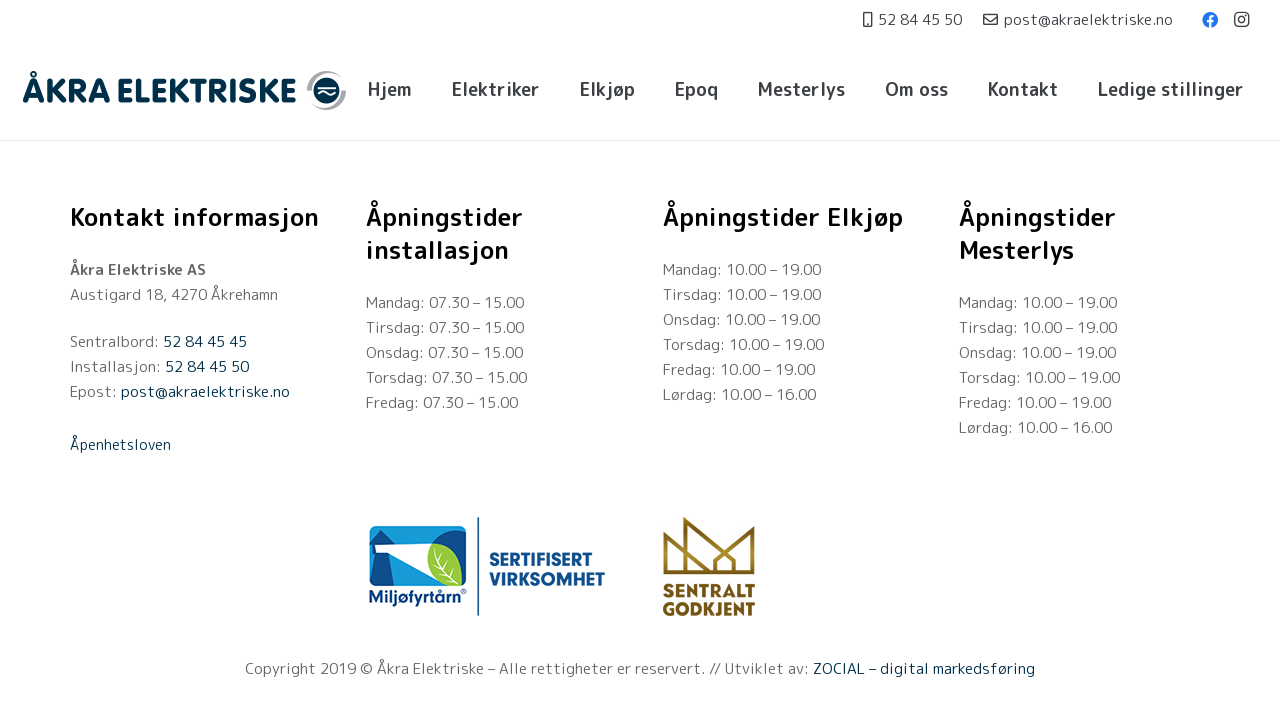

--- FILE ---
content_type: text/html; charset=UTF-8
request_url: https://akraelektriske.no/product/pakke-roykvarslere-tradlost-seriekoblet-batteridrevet/
body_size: 114789
content:
<!DOCTYPE HTML>
<html lang="nb-NO">
<head>
	<meta charset="UTF-8">
	
	<style>
		.wpcf7-submit{
			display:none;
		}
		.recaptcha-btn{
			display:block;
		}
		.grecaptcha-badge {display: none;} 
	</style>
	<script type="text/javascript">
		var contactform = [];
		var checkIfCalled = true;
		var renderGoogleInvisibleRecaptchaFront = function() {
			// prevent form submit from enter key
			jQuery("input[name=_wpcf7]").attr("class","formid");
				jQuery('.wpcf7-form').on('keyup keypress', "input", function(e) {
				  var keyCode = e.keyCode || e.which;
				  if (keyCode === 13) {
					e.preventDefault();
					return false;
				  }
				});

			jQuery('.wpcf7-submit').each(function(index){

				var checkexclude = 0;
				var form = jQuery(this).closest('.wpcf7-form');
				var value = jQuery(form).find(".formid").val();
				// check form exclude from invisible recaptcha
								if(checkexclude == 0){
					// Hide the form orig submit button
					form.find('.wpcf7-submit').hide();

					// Fetch class and value of orig submit button
					btnClasses = form.find('.wpcf7-submit').attr('class');
					btnValue = form.find('.wpcf7-submit').attr('value');

					// Add custom button and recaptcha holder

					form.find('.wpcf7-submit').after('<input type="button" id="wpcf-custom-btn-'+index+'" class="'+btnClasses+'  recaptcha-btn recaptcha-btn-type-css" value="'+btnValue+'" title="'+btnValue+'" >');
					form.append('<div class="recaptcha-holder" id="recaptcha-holder-'+index+'"></div>');
					// Recaptcha rendenr from here
					var holderId = grecaptcha.render('recaptcha-holder-'+index,{
								'sitekey':'6LcwkN4nAAAAAEjTqJtGR9jkEy_xIvmgbByZCLSr',
								'size': 'invisible',
								'badge' : 'bottomright', // possible values: bottomright, bottomleft, inline
								'callback' : function (recaptchaToken) {
									//console.log(recaptchaToken);
									var response=jQuery('#recaptcha-holder-'+index).find('.g-recaptcha-response').val();
									//console.log(response);
									//Remove old response and store new respone
									jQuery('#recaptcha-holder-'+index).parent().find(".respose_post").remove();
									jQuery('#recaptcha-holder-'+index).after('<input type="hidden" name="g-recaptcha-response"  value="'+response+'" class="respose_post">')
									grecaptcha.reset(holderId);

									if(typeof customCF7Validator !== 'undefined'){
										if(!customCF7Validator(form)){
											return;
										}
									}
									// Call default Validator function
									else if(contactFormDefaultValidator(form)){
										return;
									}
									else{
										// hide the custom button and show orig submit button again and submit the form
										jQuery('#wpcf-custom-btn-'+index).hide();
										form.find('input[type=submit]').show();
										form.find("input[type=submit]").click();
										form.find('input[type=submit]').hide();
										jQuery('#wpcf-custom-btn-'+index).attr('style','');
									}
								}
						},false);

					// action call when click on custom button
					jQuery('#wpcf-custom-btn-'+index).click(function(event){
						event.preventDefault();
						// Call custom validator function
						if(typeof customCF7Validator == 'function'){
							if(!customCF7Validator(form)){
								return false;
							}
						}
						// Call default Validator function
						else if(contactFormDefaultValidator(form)){
							return false;
						}
						else if(grecaptcha.getResponse(holderId) != ''){
							grecaptcha.reset(holderId);
						}
						else{
							// execute the recaptcha challenge
							grecaptcha.execute(holderId);
						}
					});
				}
			});
		}
	</script><script  src="https://www.google.com/recaptcha/api.js?onload=renderGoogleInvisibleRecaptchaFront&render=explicit" async defer></script><meta name='robots' content='index, follow, max-image-preview:large, max-snippet:-1, max-video-preview:-1' />
	<style>img:is([sizes="auto" i], [sizes^="auto," i]) { contain-intrinsic-size: 3000px 1500px }</style>
	
	<!-- This site is optimized with the Yoast SEO plugin v25.5 - https://yoast.com/wordpress/plugins/seo/ -->
	<title>Pakke røykvarslere trådløst seriekoblet batteridrevet. - Åkra Elektriske</title>
	<link rel="canonical" href="https://akraelektriske.no/product/pakke-roykvarslere-tradlost-seriekoblet-batteridrevet/" />
	<meta property="og:locale" content="nb_NO" />
	<meta property="og:type" content="article" />
	<meta property="og:title" content="Pakke røykvarslere trådløst seriekoblet batteridrevet. - Åkra Elektriske" />
	<meta property="og:description" content="Ferdig montert!   2 stk. seriekoblet Inkludert montering Inntil 40km kjøring" />
	<meta property="og:url" content="https://akraelektriske.no/product/pakke-roykvarslere-tradlost-seriekoblet-batteridrevet/" />
	<meta property="og:site_name" content="Åkra Elektriske" />
	<meta property="article:modified_time" content="2019-04-03T18:34:54+00:00" />
	<meta property="og:image" content="https://akraelektriske.no/wp-content/uploads/2019/02/Skjermbilde-2019-02-15-kl.-08.44.59.png" />
	<meta property="og:image:width" content="1812" />
	<meta property="og:image:height" content="1432" />
	<meta property="og:image:type" content="image/png" />
	<meta name="twitter:card" content="summary_large_image" />
	<script type="application/ld+json" class="yoast-schema-graph">{"@context":"https://schema.org","@graph":[{"@type":"WebPage","@id":"https://akraelektriske.no/product/pakke-roykvarslere-tradlost-seriekoblet-batteridrevet/","url":"https://akraelektriske.no/product/pakke-roykvarslere-tradlost-seriekoblet-batteridrevet/","name":"Pakke røykvarslere trådløst seriekoblet batteridrevet. - Åkra Elektriske","isPartOf":{"@id":"https://akraelektriske.no/#website"},"primaryImageOfPage":{"@id":"https://akraelektriske.no/product/pakke-roykvarslere-tradlost-seriekoblet-batteridrevet/#primaryimage"},"image":{"@id":"https://akraelektriske.no/product/pakke-roykvarslere-tradlost-seriekoblet-batteridrevet/#primaryimage"},"thumbnailUrl":"https://akraelektriske.no/wp-content/uploads/2019/02/Skjermbilde-2019-02-15-kl.-08.44.59.png","datePublished":"2019-02-15T07:43:40+00:00","dateModified":"2019-04-03T18:34:54+00:00","breadcrumb":{"@id":"https://akraelektriske.no/product/pakke-roykvarslere-tradlost-seriekoblet-batteridrevet/#breadcrumb"},"inLanguage":"nb-NO","potentialAction":[{"@type":"ReadAction","target":["https://akraelektriske.no/product/pakke-roykvarslere-tradlost-seriekoblet-batteridrevet/"]}]},{"@type":"ImageObject","inLanguage":"nb-NO","@id":"https://akraelektriske.no/product/pakke-roykvarslere-tradlost-seriekoblet-batteridrevet/#primaryimage","url":"https://akraelektriske.no/wp-content/uploads/2019/02/Skjermbilde-2019-02-15-kl.-08.44.59.png","contentUrl":"https://akraelektriske.no/wp-content/uploads/2019/02/Skjermbilde-2019-02-15-kl.-08.44.59.png","width":1812,"height":1432},{"@type":"BreadcrumbList","@id":"https://akraelektriske.no/product/pakke-roykvarslere-tradlost-seriekoblet-batteridrevet/#breadcrumb","itemListElement":[{"@type":"ListItem","position":1,"name":"Hjem","item":"https://akraelektriske.no/"},{"@type":"ListItem","position":2,"name":"Butikk","item":"https://akraelektriske.no/butikk/"},{"@type":"ListItem","position":3,"name":"Pakke røykvarslere trådløst seriekoblet batteridrevet."}]},{"@type":"WebSite","@id":"https://akraelektriske.no/#website","url":"https://akraelektriske.no/","name":"Åkra Elektriske","description":"Vi leverer nyinstallasjoner og vedlikehold av elektriske anlegg i boliger, industri og næringsbygg.","potentialAction":[{"@type":"SearchAction","target":{"@type":"EntryPoint","urlTemplate":"https://akraelektriske.no/?s={search_term_string}"},"query-input":{"@type":"PropertyValueSpecification","valueRequired":true,"valueName":"search_term_string"}}],"inLanguage":"nb-NO"}]}</script>
	<!-- / Yoast SEO plugin. -->


<link rel='dns-prefetch' href='//fonts.googleapis.com' />
<link rel="alternate" type="application/rss+xml" title="Åkra Elektriske &raquo; strøm" href="https://akraelektriske.no/feed/" />
<link rel="alternate" type="application/rss+xml" title="Åkra Elektriske &raquo; kommentarstrøm" href="https://akraelektriske.no/comments/feed/" />
<link rel="canonical" href="https://akraelektriske.no/product/pakke-roykvarslere-tradlost-seriekoblet-batteridrevet" />
<meta name="viewport" content="width=device-width, initial-scale=1">
<meta name="SKYPE_TOOLBAR" content="SKYPE_TOOLBAR_PARSER_COMPATIBLE">
<meta name="theme-color" content="#f5f5f5">
<meta property="og:title" content="Pakke røykvarslere trådløst seriekoblet batteridrevet. - Åkra Elektriske">
<meta name="description" property="og:description" content="Ferdig montert!

 	2 stk. seriekoblet
Inkludert montering
Inntil 40km kjøring">
<meta property="og:url" content="https://akraelektriske.no/product/pakke-roykvarslere-tradlost-seriekoblet-batteridrevet">
<meta property="og:locale" content="nb_NO">
<meta property="og:site_name" content="Åkra Elektriske">
<meta property="og:type" content="product">
<meta property="og:image" content="https://akraelektriske.no/wp-content/uploads/2019/02/Skjermbilde-2019-02-15-kl.-08.44.59-1024x809.png" itemprop="image">
<script>
window._wpemojiSettings = {"baseUrl":"https:\/\/s.w.org\/images\/core\/emoji\/16.0.1\/72x72\/","ext":".png","svgUrl":"https:\/\/s.w.org\/images\/core\/emoji\/16.0.1\/svg\/","svgExt":".svg","source":{"concatemoji":"https:\/\/akraelektriske.no\/wp-includes\/js\/wp-emoji-release.min.js?ver=6.8.3"}};
/*! This file is auto-generated */
!function(s,n){var o,i,e;function c(e){try{var t={supportTests:e,timestamp:(new Date).valueOf()};sessionStorage.setItem(o,JSON.stringify(t))}catch(e){}}function p(e,t,n){e.clearRect(0,0,e.canvas.width,e.canvas.height),e.fillText(t,0,0);var t=new Uint32Array(e.getImageData(0,0,e.canvas.width,e.canvas.height).data),a=(e.clearRect(0,0,e.canvas.width,e.canvas.height),e.fillText(n,0,0),new Uint32Array(e.getImageData(0,0,e.canvas.width,e.canvas.height).data));return t.every(function(e,t){return e===a[t]})}function u(e,t){e.clearRect(0,0,e.canvas.width,e.canvas.height),e.fillText(t,0,0);for(var n=e.getImageData(16,16,1,1),a=0;a<n.data.length;a++)if(0!==n.data[a])return!1;return!0}function f(e,t,n,a){switch(t){case"flag":return n(e,"\ud83c\udff3\ufe0f\u200d\u26a7\ufe0f","\ud83c\udff3\ufe0f\u200b\u26a7\ufe0f")?!1:!n(e,"\ud83c\udde8\ud83c\uddf6","\ud83c\udde8\u200b\ud83c\uddf6")&&!n(e,"\ud83c\udff4\udb40\udc67\udb40\udc62\udb40\udc65\udb40\udc6e\udb40\udc67\udb40\udc7f","\ud83c\udff4\u200b\udb40\udc67\u200b\udb40\udc62\u200b\udb40\udc65\u200b\udb40\udc6e\u200b\udb40\udc67\u200b\udb40\udc7f");case"emoji":return!a(e,"\ud83e\udedf")}return!1}function g(e,t,n,a){var r="undefined"!=typeof WorkerGlobalScope&&self instanceof WorkerGlobalScope?new OffscreenCanvas(300,150):s.createElement("canvas"),o=r.getContext("2d",{willReadFrequently:!0}),i=(o.textBaseline="top",o.font="600 32px Arial",{});return e.forEach(function(e){i[e]=t(o,e,n,a)}),i}function t(e){var t=s.createElement("script");t.src=e,t.defer=!0,s.head.appendChild(t)}"undefined"!=typeof Promise&&(o="wpEmojiSettingsSupports",i=["flag","emoji"],n.supports={everything:!0,everythingExceptFlag:!0},e=new Promise(function(e){s.addEventListener("DOMContentLoaded",e,{once:!0})}),new Promise(function(t){var n=function(){try{var e=JSON.parse(sessionStorage.getItem(o));if("object"==typeof e&&"number"==typeof e.timestamp&&(new Date).valueOf()<e.timestamp+604800&&"object"==typeof e.supportTests)return e.supportTests}catch(e){}return null}();if(!n){if("undefined"!=typeof Worker&&"undefined"!=typeof OffscreenCanvas&&"undefined"!=typeof URL&&URL.createObjectURL&&"undefined"!=typeof Blob)try{var e="postMessage("+g.toString()+"("+[JSON.stringify(i),f.toString(),p.toString(),u.toString()].join(",")+"));",a=new Blob([e],{type:"text/javascript"}),r=new Worker(URL.createObjectURL(a),{name:"wpTestEmojiSupports"});return void(r.onmessage=function(e){c(n=e.data),r.terminate(),t(n)})}catch(e){}c(n=g(i,f,p,u))}t(n)}).then(function(e){for(var t in e)n.supports[t]=e[t],n.supports.everything=n.supports.everything&&n.supports[t],"flag"!==t&&(n.supports.everythingExceptFlag=n.supports.everythingExceptFlag&&n.supports[t]);n.supports.everythingExceptFlag=n.supports.everythingExceptFlag&&!n.supports.flag,n.DOMReady=!1,n.readyCallback=function(){n.DOMReady=!0}}).then(function(){return e}).then(function(){var e;n.supports.everything||(n.readyCallback(),(e=n.source||{}).concatemoji?t(e.concatemoji):e.wpemoji&&e.twemoji&&(t(e.twemoji),t(e.wpemoji)))}))}((window,document),window._wpemojiSettings);
</script>
<style id='wp-emoji-styles-inline-css'>

	img.wp-smiley, img.emoji {
		display: inline !important;
		border: none !important;
		box-shadow: none !important;
		height: 1em !important;
		width: 1em !important;
		margin: 0 0.07em !important;
		vertical-align: -0.1em !important;
		background: none !important;
		padding: 0 !important;
	}
</style>
<link rel='stylesheet' id='contact-form-7-css' href='https://akraelektriske.no/wp-content/plugins/contact-form-7/includes/css/styles.css?ver=6.1' media='all' />
<link rel='stylesheet' id='photoswipe-css' href='https://akraelektriske.no/wp-content/plugins/woocommerce/assets/css/photoswipe/photoswipe.min.css?ver=10.0.2' media='all' />
<link rel='stylesheet' id='photoswipe-default-skin-css' href='https://akraelektriske.no/wp-content/plugins/woocommerce/assets/css/photoswipe/default-skin/default-skin.min.css?ver=10.0.2' media='all' />
<style id='woocommerce-inline-inline-css'>
.woocommerce form .form-row .required { visibility: visible; }
</style>
<link rel='stylesheet' id='spam-protect-for-contact-form7-css' href='https://akraelektriske.no/wp-content/plugins/wp-contact-form-7-spam-blocker/frontend/css/spam-protect-for-contact-form7.css?ver=1.0.0' media='all' />
<link rel='stylesheet' id='ywctm-frontend-css' href='https://akraelektriske.no/wp-content/plugins/yith-woocommerce-catalog-mode-premium/assets/css/frontend.min.css?ver=2.15.0' media='all' />
<style id='ywctm-frontend-inline-css'>
form.cart button.single_add_to_cart_button, form.cart .quantity, .widget.woocommerce.widget_shopping_cart{display: none !important}
</style>
<link rel='stylesheet' id='ywctm-inquiry-form-css' href='https://akraelektriske.no/wp-content/plugins/yith-woocommerce-catalog-mode-premium/assets/css/inquiry-form.min.css?ver=2.15.0' media='all' />
<link rel='stylesheet' id='ywctm-button-label-css' href='https://akraelektriske.no/wp-content/plugins/yith-woocommerce-catalog-mode-premium/assets/css/button-label.min.css?ver=2.15.0' media='all' />
<style id='ywctm-button-label-inline-css'>
.ywctm-button-1054 .ywctm-custom-button {color:#4b4b4b;background-color:#f9f5f2;border-style:solid;border-color:#247390;border-radius:0 0 0 0;border-width:1px 1px 1px 1px;margin:0px 0px 0px 0px;padding:5px 10px 5px 10px;max-width:max-content;}.ywctm-button-1054 .ywctm-custom-button:hover {color:#4b4b4b;background-color:#f9f5f2;border-color:#247390;}.ywctm-button-1053 .ywctm-custom-button {color:#247390;background-color:#ffffff;border-style:solid;border-color:#247390;border-radius:0 0 0 0;border-width:1px 1px 1px 1px;margin:0px 0px 0px 0px;padding:5px 10px 5px 10px;max-width:150px;}.ywctm-button-1053 .ywctm-custom-button:hover {color:#ffffff;background-color:#247390;border-color:#247390;}.ywctm-button-1052 .ywctm-custom-button {color:#ffffff;background-color:#36809a;border-style:solid;border-color:#247390;border-radius:0 0 0 0;border-width:1px 1px 1px 1px;margin:0px 0px 0px 0px;padding:5px 10px 5px 10px;max-width:200px;}.ywctm-button-1052 .ywctm-custom-button:hover {color:#ffffff;background-color:#36809a;border-color:#247390;}.ywctm-button-1051 .ywctm-custom-button {color:#ffffff;background-color:#e09004;border-style:solid;border-color:#247390;border-radius:0 0 0 0;border-width:1px 1px 1px 1px;margin:0px 0px 0px 0px;padding:5px 10px 5px 10px;max-width:200px;}.ywctm-button-1051 .ywctm-custom-button:hover {color:#ffffff;background-color:#b97600;border-color:#247390;}
</style>
<link rel='stylesheet' id='brands-styles-css' href='https://akraelektriske.no/wp-content/plugins/woocommerce/assets/css/brands.css?ver=10.0.2' media='all' />
<link rel='stylesheet' id='us-fonts-css' href='https://fonts.googleapis.com/css?family=M+PLUS+Rounded+1c%3A500%2C400%2C700%2C800&#038;display=swap&#038;ver=6.8.3' media='all' />
<link rel='stylesheet' id='us-theme-css' href='https://akraelektriske.no/wp-content/uploads/us-assets/akraelektriske.no.css?ver=adfa85bd' media='all' />
<link rel='stylesheet' id='theme-style-css' href='https://akraelektriske.no/wp-content/themes/Impreza-child/style.css?ver=8.37.2' media='all' />
<link rel='stylesheet' id='bsf-Defaults-css' href='https://akraelektriske.no/wp-content/uploads/smile_fonts/Defaults/Defaults.css?ver=3.21.1' media='all' />
<link rel='stylesheet' id='ultimate-vc-addons-style-css' href='https://akraelektriske.no/wp-content/plugins/Ultimate_VC_Addons/assets/min-css/style.min.css?ver=3.21.1' media='all' />
<script src="https://akraelektriske.no/wp-includes/js/jquery/jquery.min.js?ver=3.7.1" id="jquery-core-js"></script>
<script src="https://akraelektriske.no/wp-content/plugins/cf7-invisible-recaptcha/js/cf7_invisible_recaptcha.js?ver=1.2.3" id="cf7_invisible_recaptcha_functions-js"></script>
<script src="https://akraelektriske.no/wp-content/plugins/woocommerce/assets/js/jquery-blockui/jquery.blockUI.min.js?ver=2.7.0-wc.10.0.2" id="jquery-blockui-js" defer data-wp-strategy="defer"></script>
<script id="wc-add-to-cart-js-extra">
var wc_add_to_cart_params = {"ajax_url":"\/wp-admin\/admin-ajax.php","wc_ajax_url":"\/?wc-ajax=%%endpoint%%","i18n_view_cart":"Vis handlekurv","cart_url":"https:\/\/akraelektriske.no\/handlekurv\/","is_cart":"","cart_redirect_after_add":"no"};
</script>
<script src="https://akraelektriske.no/wp-content/plugins/woocommerce/assets/js/frontend/add-to-cart.min.js?ver=10.0.2" id="wc-add-to-cart-js" defer data-wp-strategy="defer"></script>
<script src="https://akraelektriske.no/wp-content/plugins/woocommerce/assets/js/zoom/jquery.zoom.min.js?ver=1.7.21-wc.10.0.2" id="zoom-js" defer data-wp-strategy="defer"></script>
<script src="https://akraelektriske.no/wp-content/plugins/woocommerce/assets/js/flexslider/jquery.flexslider.min.js?ver=2.7.2-wc.10.0.2" id="flexslider-js" defer data-wp-strategy="defer"></script>
<script src="https://akraelektriske.no/wp-content/plugins/woocommerce/assets/js/photoswipe/photoswipe.min.js?ver=4.1.1-wc.10.0.2" id="photoswipe-js" defer data-wp-strategy="defer"></script>
<script src="https://akraelektriske.no/wp-content/plugins/woocommerce/assets/js/photoswipe/photoswipe-ui-default.min.js?ver=4.1.1-wc.10.0.2" id="photoswipe-ui-default-js" defer data-wp-strategy="defer"></script>
<script id="wc-single-product-js-extra">
var wc_single_product_params = {"i18n_required_rating_text":"Vennligst velg en vurdering","i18n_rating_options":["1 av 5 stjerner","2 av 5 stjerner","3 av 5 stjerner","4 av 5 stjerner","5 av 5 stjerner"],"i18n_product_gallery_trigger_text":"Se bildegalleri i fullskjerm","review_rating_required":"yes","flexslider":{"rtl":false,"animation":"slide","smoothHeight":true,"directionNav":false,"controlNav":"thumbnails","slideshow":false,"animationSpeed":500,"animationLoop":false,"allowOneSlide":false},"zoom_enabled":"1","zoom_options":[],"photoswipe_enabled":"1","photoswipe_options":{"shareEl":false,"closeOnScroll":false,"history":false,"hideAnimationDuration":0,"showAnimationDuration":0},"flexslider_enabled":"1"};
</script>
<script src="https://akraelektriske.no/wp-content/plugins/woocommerce/assets/js/frontend/single-product.min.js?ver=10.0.2" id="wc-single-product-js" defer data-wp-strategy="defer"></script>
<script src="https://akraelektriske.no/wp-content/plugins/woocommerce/assets/js/js-cookie/js.cookie.min.js?ver=2.1.4-wc.10.0.2" id="js-cookie-js" defer data-wp-strategy="defer"></script>
<script id="woocommerce-js-extra">
var woocommerce_params = {"ajax_url":"\/wp-admin\/admin-ajax.php","wc_ajax_url":"\/?wc-ajax=%%endpoint%%","i18n_password_show":"Vis passord","i18n_password_hide":"Skjul passord"};
</script>
<script src="https://akraelektriske.no/wp-content/plugins/woocommerce/assets/js/frontend/woocommerce.min.js?ver=10.0.2" id="woocommerce-js" defer data-wp-strategy="defer"></script>
<script src="https://akraelektriske.no/wp-content/plugins/wp-contact-form-7-spam-blocker/frontend/js/spam-protect-for-contact-form7.js?ver=1.0.0" id="spam-protect-for-contact-form7-js"></script>
<script id="ywctm-inquiry-form-js-extra">
var ywctm = {"form_type":"contact-form-7","product_id":"389"};
</script>
<script src="https://akraelektriske.no/wp-content/plugins/yith-woocommerce-catalog-mode-premium/assets/js/inquiry-form.min.js?ver=2.15.0" id="ywctm-inquiry-form-js"></script>
<script src="https://akraelektriske.no/wp-content/plugins/yith-woocommerce-catalog-mode-premium/assets/js/button-label-frontend.min.js?ver=2.15.0" id="ywctm-button-label-js"></script>
<script src="https://akraelektriske.no/wp-content/plugins/Ultimate_VC_Addons/assets/min-js/ultimate-params.min.js?ver=3.21.1" id="ultimate-vc-addons-params-js"></script>
<script src="https://akraelektriske.no/wp-content/plugins/Ultimate_VC_Addons/assets/min-js/custom.min.js?ver=3.21.1" id="ultimate-vc-addons-custom-js"></script>
<script></script><link rel="https://api.w.org/" href="https://akraelektriske.no/wp-json/" /><link rel="alternate" title="JSON" type="application/json" href="https://akraelektriske.no/wp-json/wp/v2/product/389" /><link rel="EditURI" type="application/rsd+xml" title="RSD" href="https://akraelektriske.no/xmlrpc.php?rsd" />
<meta name="generator" content="WordPress 6.8.3" />
<meta name="generator" content="WooCommerce 10.0.2" />
<link rel='shortlink' href='https://akraelektriske.no/?p=389' />
<link rel="alternate" title="oEmbed (JSON)" type="application/json+oembed" href="https://akraelektriske.no/wp-json/oembed/1.0/embed?url=https%3A%2F%2Fakraelektriske.no%2Fproduct%2Fpakke-roykvarslere-tradlost-seriekoblet-batteridrevet%2F" />
<link rel="alternate" title="oEmbed (XML)" type="text/xml+oembed" href="https://akraelektriske.no/wp-json/oembed/1.0/embed?url=https%3A%2F%2Fakraelektriske.no%2Fproduct%2Fpakke-roykvarslere-tradlost-seriekoblet-batteridrevet%2F&#038;format=xml" />
<!-- HFCM by 99 Robots - Snippet # 1: GA4 -->
<!-- Google tag (gtag.js) -->
<script async src="https://www.googletagmanager.com/gtag/js?id=G-1MYBE54WFD"></script>
<script>
  window.dataLayer = window.dataLayer || [];
  function gtag(){dataLayer.push(arguments);}
  gtag('js', new Date());

  gtag('config', 'G-1MYBE54WFD');
</script>
<!-- /end HFCM by 99 Robots -->
		<script id="us_add_no_touch">
			if ( ! /Android|webOS|iPhone|iPad|iPod|BlackBerry|IEMobile|Opera Mini/i.test( navigator.userAgent ) ) {
				document.documentElement.classList.add( "no-touch" );
			}
		</script>
				<script id="us_color_scheme_switch_class">
			if ( document.cookie.includes( "us_color_scheme_switch_is_on=true" ) ) {
				document.documentElement.classList.add( "us-color-scheme-on" );
			}
		</script>
			<noscript><style>.woocommerce-product-gallery{ opacity: 1 !important; }</style></noscript>
	<style>.recentcomments a{display:inline !important;padding:0 !important;margin:0 !important;}</style>			<script  type="text/javascript">
				!function(f,b,e,v,n,t,s){if(f.fbq)return;n=f.fbq=function(){n.callMethod?
					n.callMethod.apply(n,arguments):n.queue.push(arguments)};if(!f._fbq)f._fbq=n;
					n.push=n;n.loaded=!0;n.version='2.0';n.queue=[];t=b.createElement(e);t.async=!0;
					t.src=v;s=b.getElementsByTagName(e)[0];s.parentNode.insertBefore(t,s)}(window,
					document,'script','https://connect.facebook.net/en_US/fbevents.js');
			</script>
			<!-- WooCommerce Facebook Integration Begin -->
			<script  type="text/javascript">

				fbq('init', '313221386041656', {}, {
    "agent": "woocommerce-10.0.2-3.5.4"
});

				document.addEventListener( 'DOMContentLoaded', function() {
					// Insert placeholder for events injected when a product is added to the cart through AJAX.
					document.body.insertAdjacentHTML( 'beforeend', '<div class=\"wc-facebook-pixel-event-placeholder\"></div>' );
				}, false );

			</script>
			<!-- WooCommerce Facebook Integration End -->
			<meta name="generator" content="Powered by WPBakery Page Builder - drag and drop page builder for WordPress."/>
<meta name="generator" content="Powered by Slider Revolution 6.7.35 - responsive, Mobile-Friendly Slider Plugin for WordPress with comfortable drag and drop interface." />
<link rel="icon" href="https://akraelektriske.no/wp-content/uploads/2018/12/fav-ico.png" sizes="32x32" />
<link rel="icon" href="https://akraelektriske.no/wp-content/uploads/2018/12/fav-ico.png" sizes="192x192" />
<link rel="apple-touch-icon" href="https://akraelektriske.no/wp-content/uploads/2018/12/fav-ico.png" />
<meta name="msapplication-TileImage" content="https://akraelektriske.no/wp-content/uploads/2018/12/fav-ico.png" />
<script>function setREVStartSize(e){
			//window.requestAnimationFrame(function() {
				window.RSIW = window.RSIW===undefined ? window.innerWidth : window.RSIW;
				window.RSIH = window.RSIH===undefined ? window.innerHeight : window.RSIH;
				try {
					var pw = document.getElementById(e.c).parentNode.offsetWidth,
						newh;
					pw = pw===0 || isNaN(pw) || (e.l=="fullwidth" || e.layout=="fullwidth") ? window.RSIW : pw;
					e.tabw = e.tabw===undefined ? 0 : parseInt(e.tabw);
					e.thumbw = e.thumbw===undefined ? 0 : parseInt(e.thumbw);
					e.tabh = e.tabh===undefined ? 0 : parseInt(e.tabh);
					e.thumbh = e.thumbh===undefined ? 0 : parseInt(e.thumbh);
					e.tabhide = e.tabhide===undefined ? 0 : parseInt(e.tabhide);
					e.thumbhide = e.thumbhide===undefined ? 0 : parseInt(e.thumbhide);
					e.mh = e.mh===undefined || e.mh=="" || e.mh==="auto" ? 0 : parseInt(e.mh,0);
					if(e.layout==="fullscreen" || e.l==="fullscreen")
						newh = Math.max(e.mh,window.RSIH);
					else{
						e.gw = Array.isArray(e.gw) ? e.gw : [e.gw];
						for (var i in e.rl) if (e.gw[i]===undefined || e.gw[i]===0) e.gw[i] = e.gw[i-1];
						e.gh = e.el===undefined || e.el==="" || (Array.isArray(e.el) && e.el.length==0)? e.gh : e.el;
						e.gh = Array.isArray(e.gh) ? e.gh : [e.gh];
						for (var i in e.rl) if (e.gh[i]===undefined || e.gh[i]===0) e.gh[i] = e.gh[i-1];
											
						var nl = new Array(e.rl.length),
							ix = 0,
							sl;
						e.tabw = e.tabhide>=pw ? 0 : e.tabw;
						e.thumbw = e.thumbhide>=pw ? 0 : e.thumbw;
						e.tabh = e.tabhide>=pw ? 0 : e.tabh;
						e.thumbh = e.thumbhide>=pw ? 0 : e.thumbh;
						for (var i in e.rl) nl[i] = e.rl[i]<window.RSIW ? 0 : e.rl[i];
						sl = nl[0];
						for (var i in nl) if (sl>nl[i] && nl[i]>0) { sl = nl[i]; ix=i;}
						var m = pw>(e.gw[ix]+e.tabw+e.thumbw) ? 1 : (pw-(e.tabw+e.thumbw)) / (e.gw[ix]);
						newh =  (e.gh[ix] * m) + (e.tabh + e.thumbh);
					}
					var el = document.getElementById(e.c);
					if (el!==null && el) el.style.height = newh+"px";
					el = document.getElementById(e.c+"_wrapper");
					if (el!==null && el) {
						el.style.height = newh+"px";
						el.style.display = "block";
					}
				} catch(e){
					console.log("Failure at Presize of Slider:" + e)
				}
			//});
		  };</script>
<noscript><style> .wpb_animate_when_almost_visible { opacity: 1; }</style></noscript>		<style id="us-icon-fonts">@font-face{font-display:block;font-style:normal;font-family:"fontawesome";font-weight:900;src:url("https://akraelektriske.no/wp-content/themes/Impreza/fonts/fa-solid-900.woff2?ver=8.37.2") format("woff2")}.fas{font-family:"fontawesome";font-weight:900}@font-face{font-display:block;font-style:normal;font-family:"fontawesome";font-weight:400;src:url("https://akraelektriske.no/wp-content/themes/Impreza/fonts/fa-regular-400.woff2?ver=8.37.2") format("woff2")}.far{font-family:"fontawesome";font-weight:400}@font-face{font-display:block;font-style:normal;font-family:"fontawesome";font-weight:300;src:url("https://akraelektriske.no/wp-content/themes/Impreza/fonts/fa-light-300.woff2?ver=8.37.2") format("woff2")}.fal{font-family:"fontawesome";font-weight:300}@font-face{font-display:block;font-style:normal;font-family:"Font Awesome 5 Duotone";font-weight:900;src:url("https://akraelektriske.no/wp-content/themes/Impreza/fonts/fa-duotone-900.woff2?ver=8.37.2") format("woff2")}.fad{font-family:"Font Awesome 5 Duotone";font-weight:900}.fad{position:relative}.fad:before{position:absolute}.fad:after{opacity:0.4}@font-face{font-display:block;font-style:normal;font-family:"Font Awesome 5 Brands";font-weight:400;src:url("https://akraelektriske.no/wp-content/themes/Impreza/fonts/fa-brands-400.woff2?ver=8.37.2") format("woff2")}.fab{font-family:"Font Awesome 5 Brands";font-weight:400}@font-face{font-display:block;font-style:normal;font-family:"Material Icons";font-weight:400;src:url("https://akraelektriske.no/wp-content/themes/Impreza/fonts/material-icons.woff2?ver=8.37.2") format("woff2")}.material-icons{font-family:"Material Icons";font-weight:400}</style>
				<style id="us-current-header-css"> .l-subheader.at_top,.l-subheader.at_top .w-dropdown-list,.l-subheader.at_top .type_mobile .w-nav-list.level_1{background:var(--color-header-top-bg);color:var(--color-header-top-text)}.no-touch .l-subheader.at_top a:hover,.no-touch .l-header.bg_transparent .l-subheader.at_top .w-dropdown.opened a:hover{color:var(--color-header-top-text-hover)}.l-header.bg_transparent:not(.sticky) .l-subheader.at_top{background:var(--color-header-top-transparent-bg);color:var(--color-header-top-transparent-text)}.no-touch .l-header.bg_transparent:not(.sticky) .at_top .w-cart-link:hover,.no-touch .l-header.bg_transparent:not(.sticky) .at_top .w-text a:hover,.no-touch .l-header.bg_transparent:not(.sticky) .at_top .w-html a:hover,.no-touch .l-header.bg_transparent:not(.sticky) .at_top .w-nav>a:hover,.no-touch .l-header.bg_transparent:not(.sticky) .at_top .w-menu a:hover,.no-touch .l-header.bg_transparent:not(.sticky) .at_top .w-search>a:hover,.no-touch .l-header.bg_transparent:not(.sticky) .at_top .w-socials.shape_none.color_text a:hover,.no-touch .l-header.bg_transparent:not(.sticky) .at_top .w-socials.shape_none.color_link a:hover,.no-touch .l-header.bg_transparent:not(.sticky) .at_top .w-dropdown a:hover,.no-touch .l-header.bg_transparent:not(.sticky) .at_top .type_desktop .menu-item.level_1.opened>a,.no-touch .l-header.bg_transparent:not(.sticky) .at_top .type_desktop .menu-item.level_1:hover>a{color:var(--color-header-transparent-text-hover)}.l-subheader.at_middle,.l-subheader.at_middle .w-dropdown-list,.l-subheader.at_middle .type_mobile .w-nav-list.level_1{background:var(--color-header-middle-bg);color:var(--color-header-middle-text)}.no-touch .l-subheader.at_middle a:hover,.no-touch .l-header.bg_transparent .l-subheader.at_middle .w-dropdown.opened a:hover{color:var(--color-header-middle-text-hover)}.l-header.bg_transparent:not(.sticky) .l-subheader.at_middle{background:var(--color-header-transparent-bg);color:var(--color-header-transparent-text)}.no-touch .l-header.bg_transparent:not(.sticky) .at_middle .w-cart-link:hover,.no-touch .l-header.bg_transparent:not(.sticky) .at_middle .w-text a:hover,.no-touch .l-header.bg_transparent:not(.sticky) .at_middle .w-html a:hover,.no-touch .l-header.bg_transparent:not(.sticky) .at_middle .w-nav>a:hover,.no-touch .l-header.bg_transparent:not(.sticky) .at_middle .w-menu a:hover,.no-touch .l-header.bg_transparent:not(.sticky) .at_middle .w-search>a:hover,.no-touch .l-header.bg_transparent:not(.sticky) .at_middle .w-socials.shape_none.color_text a:hover,.no-touch .l-header.bg_transparent:not(.sticky) .at_middle .w-socials.shape_none.color_link a:hover,.no-touch .l-header.bg_transparent:not(.sticky) .at_middle .w-dropdown a:hover,.no-touch .l-header.bg_transparent:not(.sticky) .at_middle .type_desktop .menu-item.level_1.opened>a,.no-touch .l-header.bg_transparent:not(.sticky) .at_middle .type_desktop .menu-item.level_1:hover>a{color:var(--color-header-transparent-text-hover)}.header_ver .l-header{background:var(--color-header-middle-bg);color:var(--color-header-middle-text)}@media (min-width:901px){.hidden_for_default{display:none!important}.l-subheader.at_bottom{display:none}.l-header{position:relative;z-index:111;width:100%}.l-subheader{margin:0 auto}.l-subheader.width_full{padding-left:1.5rem;padding-right:1.5rem}.l-subheader-h{display:flex;align-items:center;position:relative;margin:0 auto;max-width:var(--site-content-width,1200px);height:inherit}.w-header-show{display:none}.l-header.pos_fixed{position:fixed;left:0}.l-header.pos_fixed:not(.notransition) .l-subheader{transition-property:transform,background,box-shadow,line-height,height;transition-duration:.3s;transition-timing-function:cubic-bezier(.78,.13,.15,.86)}.headerinpos_bottom.sticky_first_section .l-header.pos_fixed{position:fixed!important}.header_hor .l-header.sticky_auto_hide{transition:transform .3s cubic-bezier(.78,.13,.15,.86) .1s}.header_hor .l-header.sticky_auto_hide.down{transform:translateY(-110%)}.l-header.bg_transparent:not(.sticky) .l-subheader{box-shadow:none!important;background:none}.l-header.bg_transparent~.l-main .l-section.width_full.height_auto:first-of-type>.l-section-h{padding-top:0!important;padding-bottom:0!important}.l-header.pos_static.bg_transparent{position:absolute;left:0}.l-subheader.width_full .l-subheader-h{max-width:none!important}.l-header.shadow_thin .l-subheader.at_middle,.l-header.shadow_thin .l-subheader.at_bottom{box-shadow:0 1px 0 rgba(0,0,0,0.08)}.l-header.shadow_wide .l-subheader.at_middle,.l-header.shadow_wide .l-subheader.at_bottom{box-shadow:0 3px 5px -1px rgba(0,0,0,0.1),0 2px 1px -1px rgba(0,0,0,0.05)}.header_hor .l-subheader-cell>.w-cart{margin-left:0;margin-right:0}:root{--header-height:140px;--header-sticky-height:66px}.l-header:before{content:'140'}.l-header.sticky:before{content:'66'}.l-subheader.at_top{line-height:40px;height:40px}.l-header.sticky .l-subheader.at_top{line-height:0px;height:0px;overflow:hidden}.l-subheader.at_middle{line-height:100px;height:100px}.l-header.sticky .l-subheader.at_middle{line-height:66px;height:66px}.l-subheader.at_bottom{line-height:50px;height:50px}.l-header.sticky .l-subheader.at_bottom{line-height:50px;height:50px}.l-subheader.at_top .l-subheader-cell.at_left,.l-subheader.at_top .l-subheader-cell.at_right{display:flex;flex-basis:100px}.l-subheader.at_middle .l-subheader-cell.at_left,.l-subheader.at_middle .l-subheader-cell.at_right{display:flex;flex-basis:100px}.headerinpos_above .l-header.pos_fixed{overflow:hidden;transition:transform 0.3s;transform:translate3d(0,-100%,0)}.headerinpos_above .l-header.pos_fixed.sticky{overflow:visible;transform:none}.headerinpos_above .l-header.pos_fixed~.l-section>.l-section-h,.headerinpos_above .l-header.pos_fixed~.l-main .l-section:first-of-type>.l-section-h{padding-top:0!important}.headerinpos_below .l-header.pos_fixed:not(.sticky){position:absolute;top:100%}.headerinpos_below .l-header.pos_fixed~.l-main>.l-section:first-of-type>.l-section-h{padding-top:0!important}.headerinpos_below .l-header.pos_fixed~.l-main .l-section.full_height:nth-of-type(2){min-height:100vh}.headerinpos_below .l-header.pos_fixed~.l-main>.l-section:nth-of-type(2)>.l-section-h{padding-top:var(--header-height)}.headerinpos_bottom .l-header.pos_fixed:not(.sticky){position:absolute;top:100vh}.headerinpos_bottom .l-header.pos_fixed~.l-main>.l-section:first-of-type>.l-section-h{padding-top:0!important}.headerinpos_bottom .l-header.pos_fixed~.l-main>.l-section:first-of-type>.l-section-h{padding-bottom:var(--header-height)}.headerinpos_bottom .l-header.pos_fixed.bg_transparent~.l-main .l-section.valign_center:not(.height_auto):first-of-type>.l-section-h{top:calc( var(--header-height) / 2 )}.headerinpos_bottom .l-header.pos_fixed:not(.sticky) .w-cart-dropdown,.headerinpos_bottom .l-header.pos_fixed:not(.sticky) .w-nav.type_desktop .w-nav-list.level_2{bottom:100%;transform-origin:0 100%}.headerinpos_bottom .l-header.pos_fixed:not(.sticky) .w-nav.type_mobile.m_layout_dropdown .w-nav-list.level_1{top:auto;bottom:100%;box-shadow:var(--box-shadow-up)}.headerinpos_bottom .l-header.pos_fixed:not(.sticky) .w-nav.type_desktop .w-nav-list.level_3,.headerinpos_bottom .l-header.pos_fixed:not(.sticky) .w-nav.type_desktop .w-nav-list.level_4{top:auto;bottom:0;transform-origin:0 100%}.headerinpos_bottom .l-header.pos_fixed:not(.sticky) .w-dropdown-list{top:auto;bottom:-0.4em;padding-top:0.4em;padding-bottom:2.4em}.admin-bar .l-header.pos_static.bg_solid~.l-main .l-section.full_height:first-of-type{min-height:calc( 100vh - var(--header-height) - 32px )}.admin-bar .l-header.pos_fixed:not(.sticky_auto_hide)~.l-main .l-section.full_height:not(:first-of-type){min-height:calc( 100vh - var(--header-sticky-height) - 32px )}.admin-bar.headerinpos_below .l-header.pos_fixed~.l-main .l-section.full_height:nth-of-type(2){min-height:calc(100vh - 32px)}}@media (min-width:1025px) and (max-width:900px){.hidden_for_laptops{display:none!important}.l-subheader.at_bottom{display:none}.l-header{position:relative;z-index:111;width:100%}.l-subheader{margin:0 auto}.l-subheader.width_full{padding-left:1.5rem;padding-right:1.5rem}.l-subheader-h{display:flex;align-items:center;position:relative;margin:0 auto;max-width:var(--site-content-width,1200px);height:inherit}.w-header-show{display:none}.l-header.pos_fixed{position:fixed;left:0}.l-header.pos_fixed:not(.notransition) .l-subheader{transition-property:transform,background,box-shadow,line-height,height;transition-duration:.3s;transition-timing-function:cubic-bezier(.78,.13,.15,.86)}.headerinpos_bottom.sticky_first_section .l-header.pos_fixed{position:fixed!important}.header_hor .l-header.sticky_auto_hide{transition:transform .3s cubic-bezier(.78,.13,.15,.86) .1s}.header_hor .l-header.sticky_auto_hide.down{transform:translateY(-110%)}.l-header.bg_transparent:not(.sticky) .l-subheader{box-shadow:none!important;background:none}.l-header.bg_transparent~.l-main .l-section.width_full.height_auto:first-of-type>.l-section-h{padding-top:0!important;padding-bottom:0!important}.l-header.pos_static.bg_transparent{position:absolute;left:0}.l-subheader.width_full .l-subheader-h{max-width:none!important}.l-header.shadow_thin .l-subheader.at_middle,.l-header.shadow_thin .l-subheader.at_bottom{box-shadow:0 1px 0 rgba(0,0,0,0.08)}.l-header.shadow_wide .l-subheader.at_middle,.l-header.shadow_wide .l-subheader.at_bottom{box-shadow:0 3px 5px -1px rgba(0,0,0,0.1),0 2px 1px -1px rgba(0,0,0,0.05)}.header_hor .l-subheader-cell>.w-cart{margin-left:0;margin-right:0}:root{--header-height:140px;--header-sticky-height:66px}.l-header:before{content:'140'}.l-header.sticky:before{content:'66'}.l-subheader.at_top{line-height:40px;height:40px}.l-header.sticky .l-subheader.at_top{line-height:0px;height:0px;overflow:hidden}.l-subheader.at_middle{line-height:100px;height:100px}.l-header.sticky .l-subheader.at_middle{line-height:66px;height:66px}.l-subheader.at_bottom{line-height:50px;height:50px}.l-header.sticky .l-subheader.at_bottom{line-height:50px;height:50px}.l-subheader.at_top .l-subheader-cell.at_left,.l-subheader.at_top .l-subheader-cell.at_right{display:flex;flex-basis:100px}.l-subheader.at_middle .l-subheader-cell.at_left,.l-subheader.at_middle .l-subheader-cell.at_right{display:flex;flex-basis:100px}.headerinpos_above .l-header.pos_fixed{overflow:hidden;transition:transform 0.3s;transform:translate3d(0,-100%,0)}.headerinpos_above .l-header.pos_fixed.sticky{overflow:visible;transform:none}.headerinpos_above .l-header.pos_fixed~.l-section>.l-section-h,.headerinpos_above .l-header.pos_fixed~.l-main .l-section:first-of-type>.l-section-h{padding-top:0!important}.headerinpos_below .l-header.pos_fixed:not(.sticky){position:absolute;top:100%}.headerinpos_below .l-header.pos_fixed~.l-main>.l-section:first-of-type>.l-section-h{padding-top:0!important}.headerinpos_below .l-header.pos_fixed~.l-main .l-section.full_height:nth-of-type(2){min-height:100vh}.headerinpos_below .l-header.pos_fixed~.l-main>.l-section:nth-of-type(2)>.l-section-h{padding-top:var(--header-height)}.headerinpos_bottom .l-header.pos_fixed:not(.sticky){position:absolute;top:100vh}.headerinpos_bottom .l-header.pos_fixed~.l-main>.l-section:first-of-type>.l-section-h{padding-top:0!important}.headerinpos_bottom .l-header.pos_fixed~.l-main>.l-section:first-of-type>.l-section-h{padding-bottom:var(--header-height)}.headerinpos_bottom .l-header.pos_fixed.bg_transparent~.l-main .l-section.valign_center:not(.height_auto):first-of-type>.l-section-h{top:calc( var(--header-height) / 2 )}.headerinpos_bottom .l-header.pos_fixed:not(.sticky) .w-cart-dropdown,.headerinpos_bottom .l-header.pos_fixed:not(.sticky) .w-nav.type_desktop .w-nav-list.level_2{bottom:100%;transform-origin:0 100%}.headerinpos_bottom .l-header.pos_fixed:not(.sticky) .w-nav.type_mobile.m_layout_dropdown .w-nav-list.level_1{top:auto;bottom:100%;box-shadow:var(--box-shadow-up)}.headerinpos_bottom .l-header.pos_fixed:not(.sticky) .w-nav.type_desktop .w-nav-list.level_3,.headerinpos_bottom .l-header.pos_fixed:not(.sticky) .w-nav.type_desktop .w-nav-list.level_4{top:auto;bottom:0;transform-origin:0 100%}.headerinpos_bottom .l-header.pos_fixed:not(.sticky) .w-dropdown-list{top:auto;bottom:-0.4em;padding-top:0.4em;padding-bottom:2.4em}.admin-bar .l-header.pos_static.bg_solid~.l-main .l-section.full_height:first-of-type{min-height:calc( 100vh - var(--header-height) - 32px )}.admin-bar .l-header.pos_fixed:not(.sticky_auto_hide)~.l-main .l-section.full_height:not(:first-of-type){min-height:calc( 100vh - var(--header-sticky-height) - 32px )}.admin-bar.headerinpos_below .l-header.pos_fixed~.l-main .l-section.full_height:nth-of-type(2){min-height:calc(100vh - 32px)}}@media (min-width:601px) and (max-width:1024px){.hidden_for_tablets{display:none!important}.l-subheader.at_top{display:none}.l-subheader.at_bottom{display:none}.l-header{position:relative;z-index:111;width:100%}.l-subheader{margin:0 auto}.l-subheader.width_full{padding-left:1.5rem;padding-right:1.5rem}.l-subheader-h{display:flex;align-items:center;position:relative;margin:0 auto;max-width:var(--site-content-width,1200px);height:inherit}.w-header-show{display:none}.l-header.pos_fixed{position:fixed;left:0}.l-header.pos_fixed:not(.notransition) .l-subheader{transition-property:transform,background,box-shadow,line-height,height;transition-duration:.3s;transition-timing-function:cubic-bezier(.78,.13,.15,.86)}.headerinpos_bottom.sticky_first_section .l-header.pos_fixed{position:fixed!important}.header_hor .l-header.sticky_auto_hide{transition:transform .3s cubic-bezier(.78,.13,.15,.86) .1s}.header_hor .l-header.sticky_auto_hide.down{transform:translateY(-110%)}.l-header.bg_transparent:not(.sticky) .l-subheader{box-shadow:none!important;background:none}.l-header.bg_transparent~.l-main .l-section.width_full.height_auto:first-of-type>.l-section-h{padding-top:0!important;padding-bottom:0!important}.l-header.pos_static.bg_transparent{position:absolute;left:0}.l-subheader.width_full .l-subheader-h{max-width:none!important}.l-header.shadow_thin .l-subheader.at_middle,.l-header.shadow_thin .l-subheader.at_bottom{box-shadow:0 1px 0 rgba(0,0,0,0.08)}.l-header.shadow_wide .l-subheader.at_middle,.l-header.shadow_wide .l-subheader.at_bottom{box-shadow:0 3px 5px -1px rgba(0,0,0,0.1),0 2px 1px -1px rgba(0,0,0,0.05)}.header_hor .l-subheader-cell>.w-cart{margin-left:0;margin-right:0}:root{--header-height:80px;--header-sticky-height:50px}.l-header:before{content:'80'}.l-header.sticky:before{content:'50'}.l-subheader.at_top{line-height:40px;height:40px}.l-header.sticky .l-subheader.at_top{line-height:40px;height:40px}.l-subheader.at_middle{line-height:80px;height:80px}.l-header.sticky .l-subheader.at_middle{line-height:50px;height:50px}.l-subheader.at_bottom{line-height:50px;height:50px}.l-header.sticky .l-subheader.at_bottom{line-height:50px;height:50px}}@media (max-width:600px){.hidden_for_mobiles{display:none!important}.l-subheader.at_top{display:none}.l-subheader.at_bottom{display:none}.l-header{position:relative;z-index:111;width:100%}.l-subheader{margin:0 auto}.l-subheader.width_full{padding-left:1.5rem;padding-right:1.5rem}.l-subheader-h{display:flex;align-items:center;position:relative;margin:0 auto;max-width:var(--site-content-width,1200px);height:inherit}.w-header-show{display:none}.l-header.pos_fixed{position:fixed;left:0}.l-header.pos_fixed:not(.notransition) .l-subheader{transition-property:transform,background,box-shadow,line-height,height;transition-duration:.3s;transition-timing-function:cubic-bezier(.78,.13,.15,.86)}.headerinpos_bottom.sticky_first_section .l-header.pos_fixed{position:fixed!important}.header_hor .l-header.sticky_auto_hide{transition:transform .3s cubic-bezier(.78,.13,.15,.86) .1s}.header_hor .l-header.sticky_auto_hide.down{transform:translateY(-110%)}.l-header.bg_transparent:not(.sticky) .l-subheader{box-shadow:none!important;background:none}.l-header.bg_transparent~.l-main .l-section.width_full.height_auto:first-of-type>.l-section-h{padding-top:0!important;padding-bottom:0!important}.l-header.pos_static.bg_transparent{position:absolute;left:0}.l-subheader.width_full .l-subheader-h{max-width:none!important}.l-header.shadow_thin .l-subheader.at_middle,.l-header.shadow_thin .l-subheader.at_bottom{box-shadow:0 1px 0 rgba(0,0,0,0.08)}.l-header.shadow_wide .l-subheader.at_middle,.l-header.shadow_wide .l-subheader.at_bottom{box-shadow:0 3px 5px -1px rgba(0,0,0,0.1),0 2px 1px -1px rgba(0,0,0,0.05)}.header_hor .l-subheader-cell>.w-cart{margin-left:0;margin-right:0}:root{--header-height:50px;--header-sticky-height:50px}.l-header:before{content:'50'}.l-header.sticky:before{content:'50'}.l-subheader.at_top{line-height:40px;height:40px}.l-header.sticky .l-subheader.at_top{line-height:40px;height:40px}.l-subheader.at_middle{line-height:50px;height:50px}.l-header.sticky .l-subheader.at_middle{line-height:50px;height:50px}.l-subheader.at_bottom{line-height:50px;height:50px}.l-header.sticky .l-subheader.at_bottom{line-height:50px;height:50px}}@media (min-width:901px){.ush_image_1{height:60px!important}.l-header.sticky .ush_image_1{height:60px!important}}@media (min-width:1025px) and (max-width:900px){.ush_image_1{height:30px!important}.l-header.sticky .ush_image_1{height:30px!important}}@media (min-width:601px) and (max-width:1024px){.ush_image_1{height:40px!important}.l-header.sticky .ush_image_1{height:40px!important}}@media (max-width:600px){.ush_image_1{height:30px!important}.l-header.sticky .ush_image_1{height:30px!important}}@media (min-width:901px){.ush_image_2{height:39px!important}.l-header.sticky .ush_image_2{height:35px!important}}@media (min-width:1025px) and (max-width:900px){.ush_image_2{height:30px!important}.l-header.sticky .ush_image_2{height:30px!important}}@media (min-width:601px) and (max-width:1024px){.ush_image_2{height:34px!important}.l-header.sticky .ush_image_2{height:30px!important}}@media (max-width:600px){.ush_image_2{height:29px!important}.l-header.sticky .ush_image_2{height:20px!important}}.header_hor .ush_menu_1.type_desktop .menu-item.level_1>a:not(.w-btn){padding-left:20px;padding-right:20px}.header_hor .ush_menu_1.type_desktop .menu-item.level_1>a.w-btn{margin-left:20px;margin-right:20px}.header_hor .ush_menu_1.type_desktop.align-edges>.w-nav-list.level_1{margin-left:-20px;margin-right:-20px}.header_ver .ush_menu_1.type_desktop .menu-item.level_1>a:not(.w-btn){padding-top:20px;padding-bottom:20px}.header_ver .ush_menu_1.type_desktop .menu-item.level_1>a.w-btn{margin-top:20px;margin-bottom:20px}.ush_menu_1.type_desktop .menu-item:not(.level_1){font-size:15px}.ush_menu_1.type_mobile .w-nav-anchor.level_1,.ush_menu_1.type_mobile .w-nav-anchor.level_1 + .w-nav-arrow{font-size:15px}.ush_menu_1.type_mobile .w-nav-anchor:not(.level_1),.ush_menu_1.type_mobile .w-nav-anchor:not(.level_1) + .w-nav-arrow{font-size:14px}@media (min-width:901px){.ush_menu_1 .w-nav-icon{font-size:20px}}@media (min-width:1025px) and (max-width:900px){.ush_menu_1 .w-nav-icon{font-size:32px}}@media (min-width:601px) and (max-width:1024px){.ush_menu_1 .w-nav-icon{font-size:20px}}@media (max-width:600px){.ush_menu_1 .w-nav-icon{font-size:20px}}.ush_menu_1 .w-nav-icon>div{border-width:3px}@media screen and (max-width:899px){.w-nav.ush_menu_1>.w-nav-list.level_1{display:none}.ush_menu_1 .w-nav-control{display:block}}.no-touch .ush_menu_1 .w-nav-item.level_1.opened>a:not(.w-btn),.no-touch .ush_menu_1 .w-nav-item.level_1:hover>a:not(.w-btn){background:#002f4a;color:#ffffff}.ush_menu_1 .w-nav-item.level_1.current-menu-item>a:not(.w-btn),.ush_menu_1 .w-nav-item.level_1.current-menu-ancestor>a:not(.w-btn),.ush_menu_1 .w-nav-item.level_1.current-page-ancestor>a:not(.w-btn){background:#ffffff;color:#002f4a}.l-header.bg_transparent:not(.sticky) .ush_menu_1.type_desktop .w-nav-item.level_1.current-menu-item>a:not(.w-btn),.l-header.bg_transparent:not(.sticky) .ush_menu_1.type_desktop .w-nav-item.level_1.current-menu-ancestor>a:not(.w-btn),.l-header.bg_transparent:not(.sticky) .ush_menu_1.type_desktop .w-nav-item.level_1.current-page-ancestor>a:not(.w-btn){background:transparent;color:#002f4a}.ush_menu_1 .w-nav-list:not(.level_1){background:#ffffff;color:#3c4044}.no-touch .ush_menu_1 .w-nav-item:not(.level_1)>a:focus,.no-touch .ush_menu_1 .w-nav-item:not(.level_1):hover>a{background:#002f4a;color:#ffffff}.ush_menu_1 .w-nav-item:not(.level_1).current-menu-item>a,.ush_menu_1 .w-nav-item:not(.level_1).current-menu-ancestor>a,.ush_menu_1 .w-nav-item:not(.level_1).current-page-ancestor>a{background:#002f4a;color:#ffffff}.ush_socials_2 .w-socials-list{margin:-0px}.ush_socials_2 .w-socials-item{padding:0px}.ush_menu_1{font-family:var(--h1-font-family)!important;font-size:18px!important;font-weight:700!important}.ush_text_2{font-family:var(--font-family)!important;font-size:13px!important}.ush_text_3{font-family:var(--font-family)!important;font-size:13px!important}.ush_socials_1{font-size:18px!important}.ush_socials_2{font-size:16px!important}.ush_text_4{font-size:15px!important;font-family:var(--font-family)!important}.ush_text_5{font-family:var(--font-family)!important;font-size:15px!important}@media (min-width:601px) and (max-width:1024px){.ush_text_2{font-size:13px!important}.ush_text_3{font-size:13px!important}.ush_socials_1{font-size:18px!important}.ush_socials_2{font-size:16px!important}}@media (max-width:600px){.ush_text_2{font-size:13px!important}.ush_text_3{font-size:13px!important}.ush_socials_1{font-size:18px!important}.ush_socials_2{font-size:14px!important}}</style>
		<!-- Global site tag (gtag.js) - Google Ads: 745824523 -->
<script async src="https://www.googletagmanager.com/gtag/js?id=AW-745824523"></script>
<script>
  window.dataLayer = window.dataLayer || [];
  function gtag(){dataLayer.push(arguments);}
  gtag('js', new Date());

  gtag('config', 'AW-745824523');
</script>

<!-- Google Tag Manager -->
<script>(function(w,d,s,l,i){w[l]=w[l]||[];w[l].push({'gtm.start':
new Date().getTime(),event:'gtm.js'});var f=d.getElementsByTagName(s)[0],
j=d.createElement(s),dl=l!='dataLayer'?'&l='+l:'';j.async=true;j.src=
'https://www.googletagmanager.com/gtm.js?id='+i+dl;f.parentNode.insertBefore(j,f);
})(window,document,'script','dataLayer','GTM-W6HKZWK');</script>
<!-- End Google Tag Manager --><style id="us-design-options-css">.us_custom_939ed636{border-top-width:1px!important;border-color:#e3e3e3!important;border-top-style:solid!important}.us_custom_1b04de86{font-size:14px!important}.us_custom_c0be7c85{margin-top:0px!important;margin-bottom:40px!important;padding-top:0px!important}</style></head>
<body class="wp-singular product-template-default single single-product postid-389 wp-theme-Impreza wp-child-theme-Impreza-child l-body Impreza_8.37.2 us-core_8.37.2 header_hor links_underline headerinpos_top state_default theme-Impreza woocommerce woocommerce-page woocommerce-no-js us-woo-cart_compact wpb-js-composer js-comp-ver-8.5 vc_responsive" itemscope itemtype="https://schema.org/WebPage">

<div class="l-canvas type_wide">
	<header id="page-header" class="l-header pos_fixed shadow_thin bg_solid id_8" itemscope itemtype="https://schema.org/WPHeader"><div class="l-subheader at_top width_full"><div class="l-subheader-h"><div class="l-subheader-cell at_left"></div><div class="l-subheader-cell at_center"></div><div class="l-subheader-cell at_right"><div class="w-text ush_text_4 nowrap icon_atleft"><a href="tel:52844550" class="w-text-h"><i class="far fa-mobile"></i><span class="w-text-value">52 84 45 50</span></a></div><div class="w-text ush_text_5 nowrap icon_atleft"><a href="mailto:post@akraelektriske.no" class="w-text-h"><i class="far fa-envelope"></i><span class="w-text-value">post@akraelektriske.no</span></a></div><div class="w-socials ush_socials_2 align_left color_brand shape_rounded style_default hover_fade"><div class="w-socials-list"><div class="w-socials-item facebook"><a target="_blank" rel="nofollow" href="https://www.facebook.com/akraelektriske/" class="w-socials-item-link" aria-label="Facebook"><span class="w-socials-item-link-hover"></span><i class="fab fa-facebook"></i></a></div><div class="w-socials-item instagram"><a target="_blank" rel="nofollow" href="https://www.instagram.com/aakraelektriske/" class="w-socials-item-link" aria-label="Instagram"><span class="w-socials-item-link-hover"></span><i class="fab fa-instagram"></i></a></div></div></div></div></div></div><div class="l-subheader at_middle width_full"><div class="l-subheader-h"><div class="l-subheader-cell at_left"><div class="w-image ush_image_2"><a href="/" aria-label="logo" class="w-image-h"><img width="323" height="39" src="https://akraelektriske.no/wp-content/uploads/2018/12/logo.png" class="attachment-large size-large" alt="" loading="lazy" decoding="async" srcset="https://akraelektriske.no/wp-content/uploads/2018/12/logo.png 323w, https://akraelektriske.no/wp-content/uploads/2018/12/logo-300x36.png 300w" sizes="auto, (max-width: 323px) 100vw, 323px" /></a></div></div><div class="l-subheader-cell at_center"></div><div class="l-subheader-cell at_right"><nav class="w-nav type_desktop ush_menu_1 dropdown_height m_align_left m_layout_dropdown" itemscope itemtype="https://schema.org/SiteNavigationElement"><a class="w-nav-control" aria-label="Meny" aria-expanded="false" role="button" href="#"><div class="w-nav-icon"><div></div></div></a><ul class="w-nav-list level_1 hide_for_mobiles hover_simple"><li id="menu-item-17" class="menu-item menu-item-type-custom menu-item-object-custom w-nav-item level_1 menu-item-17"><a class="w-nav-anchor level_1" href="/"><span class="w-nav-title">Hjem</span><span class="w-nav-arrow" tabindex="0" role="button" aria-label="Hjem Meny"></span></a></li><li id="menu-item-100" class="menu-item menu-item-type-custom menu-item-object-custom menu-item-has-children w-nav-item level_1 menu-item-100"><a class="w-nav-anchor level_1"><span class="w-nav-title">Elektriker</span><span class="w-nav-arrow" tabindex="0" role="button" aria-label="Elektriker Meny"></span></a><ul class="w-nav-list level_2"><li id="menu-item-542" class="menu-item menu-item-type-custom menu-item-object-custom w-nav-item level_2 menu-item-542"><a class="w-nav-anchor level_2" href="/nettbutikk/"><span class="w-nav-title">Produkter og tjenester</span><span class="w-nav-arrow" tabindex="0" role="button" aria-label="Produkter og tjenester Meny"></span></a></li><li id="menu-item-140" class="menu-item menu-item-type-post_type menu-item-object-page w-nav-item level_2 menu-item-140"><a class="w-nav-anchor level_2" href="https://akraelektriske.no/bestill-en-elektriker/"><span class="w-nav-title">Bestill en elektriker</span><span class="w-nav-arrow" tabindex="0" role="button" aria-label="Bestill en elektriker Meny"></span></a></li><li id="menu-item-139" class="menu-item menu-item-type-post_type menu-item-object-page w-nav-item level_2 menu-item-139"><a class="w-nav-anchor level_2" href="https://akraelektriske.no/installasjon/"><span class="w-nav-title">Installasjon</span><span class="w-nav-arrow" tabindex="0" role="button" aria-label="Installasjon Meny"></span></a></li><li id="menu-item-138" class="menu-item menu-item-type-post_type menu-item-object-page w-nav-item level_2 menu-item-138"><a class="w-nav-anchor level_2" href="https://akraelektriske.no/svakstrom/"><span class="w-nav-title">Svakstrøm</span><span class="w-nav-arrow" tabindex="0" role="button" aria-label="Svakstrøm Meny"></span></a></li></ul></li><li id="menu-item-101" class="menu-item menu-item-type-custom menu-item-object-custom menu-item-has-children w-nav-item level_1 menu-item-101"><a class="w-nav-anchor level_1"><span class="w-nav-title">Elkjøp</span><span class="w-nav-arrow" tabindex="0" role="button" aria-label="Elkjøp Meny"></span></a><ul class="w-nav-list level_2"><li id="menu-item-162" class="menu-item menu-item-type-post_type menu-item-object-page w-nav-item level_2 menu-item-162"><a class="w-nav-anchor level_2" href="https://akraelektriske.no/elkjop-akrehamn/"><span class="w-nav-title">Elkjøp Åkrehamn</span><span class="w-nav-arrow" tabindex="0" role="button" aria-label="Elkjøp Åkrehamn Meny"></span></a></li><li id="menu-item-163" class="menu-item menu-item-type-post_type menu-item-object-page w-nav-item level_2 menu-item-163"><a class="w-nav-anchor level_2" href="https://akraelektriske.no/elkjop-stord/"><span class="w-nav-title">Elkjøp Stord</span><span class="w-nav-arrow" tabindex="0" role="button" aria-label="Elkjøp Stord Meny"></span></a></li><li id="menu-item-161" class="menu-item menu-item-type-post_type menu-item-object-page w-nav-item level_2 menu-item-161"><a class="w-nav-anchor level_2" href="https://akraelektriske.no/elkjop-husnes/"><span class="w-nav-title">Elkjøp Husnes</span><span class="w-nav-arrow" tabindex="0" role="button" aria-label="Elkjøp Husnes Meny"></span></a></li></ul></li><li id="menu-item-250" class="menu-item menu-item-type-post_type menu-item-object-page w-nav-item level_1 menu-item-250"><a class="w-nav-anchor level_1" href="https://akraelektriske.no/epoq-kjokken/"><span class="w-nav-title">Epoq</span><span class="w-nav-arrow" tabindex="0" role="button" aria-label="Epoq Meny"></span></a></li><li id="menu-item-180" class="menu-item menu-item-type-post_type menu-item-object-page w-nav-item level_1 menu-item-180"><a class="w-nav-anchor level_1" href="https://akraelektriske.no/mesterlys-akrehamn/"><span class="w-nav-title">Mesterlys</span><span class="w-nav-arrow" tabindex="0" role="button" aria-label="Mesterlys Meny"></span></a></li><li id="menu-item-204" class="menu-item menu-item-type-post_type menu-item-object-page w-nav-item level_1 menu-item-204"><a class="w-nav-anchor level_1" href="https://akraelektriske.no/om-oss/"><span class="w-nav-title">Om oss</span><span class="w-nav-arrow" tabindex="0" role="button" aria-label="Om oss Meny"></span></a></li><li id="menu-item-203" class="menu-item menu-item-type-post_type menu-item-object-page w-nav-item level_1 menu-item-203"><a class="w-nav-anchor level_1" href="https://akraelektriske.no/kontakt/"><span class="w-nav-title">Kontakt</span><span class="w-nav-arrow" tabindex="0" role="button" aria-label="Kontakt Meny"></span></a></li><li id="menu-item-756" class="menu-item menu-item-type-post_type menu-item-object-page w-nav-item level_1 menu-item-756"><a class="w-nav-anchor level_1" href="https://akraelektriske.no/ledige-stillinger/"><span class="w-nav-title">Ledige stillinger</span><span class="w-nav-arrow" tabindex="0" role="button" aria-label="Ledige stillinger Meny"></span></a></li><li id="menu-item-757" class="menu-item menu-item-type-custom menu-item-object-custom w-nav-item level_1 menu-item-757"><a class="w-nav-anchor level_1" href="#"><span class="w-nav-title"><font color="#fff">Space</font></span><span class="w-nav-arrow" tabindex="0" role="button" aria-label="&lt;font color=&quot;#fff&quot;&gt;Space&lt;/font&gt; Meny"></span></a></li><li class="w-nav-close"></li></ul><div class="w-nav-options hidden" onclick='return {&quot;mobileWidth&quot;:900,&quot;mobileBehavior&quot;:1}'></div></nav></div></div></div><div class="l-subheader for_hidden hidden"></div></header>
	<main id="page-content" class="l-main product type-product post-389 status-publish first instock product_cat-alarm-og-sikkerhet has-post-thumbnail shipping-taxable purchasable product-type-simple"><section class="l-section wpb_row us_custom_939ed636 height_medium"><div class="l-section-h i-cf"><div class="g-cols vc_row via_grid cols_4 laptops-cols_inherit tablets-cols_inherit mobiles-cols_1 valign_top type_default stacking_default"><div class="wpb_column vc_column_container"><div class="vc_column-inner"><h4 style="text-align: left" class="vc_custom_heading vc_do_custom_heading us_custom_cda6f729" >Kontakt informasjon</h4><div class="wpb_text_column"><div class="wpb_wrapper"><p><span style="color: #666666;"><strong>Åkra Elektriske AS</strong><br />
Austigard 18, 4270 Åkrehamn</span></p>
<p>Sentralbord: <a href="tel:52844545">52 84 45 45</a><br />
Installasjon: <a href="tel:52844550">52 84 45 50</a><br />
Epost: <a href="mailto:post@akraelektriske.no">post@akraelektriske.no</a></p>
</div></div><div class="ult-spacer spacer-697105459dc78" data-id="697105459dc78" data-height="5" data-height-mobile="5" data-height-tab="5" data-height-tab-portrait="" data-height-mobile-landscape="" style="clear:both;display:block;"></div><div class="wpb_text_column us_custom_1b04de86"><div class="wpb_wrapper"><p><a href="https://akraelektriske.no/wp-content/uploads/2025/06/Apenhetsloven-2025.pdf">Åpenhetsloven</a></p>
</div></div></div></div><div class="wpb_column vc_column_container"><div class="vc_column-inner"><h4 style="text-align: left" class="vc_custom_heading vc_do_custom_heading us_custom_cda6f729" >Åpningstider installasjon</h4><div class="wpb_text_column"><div class="wpb_wrapper"><p><span style="color: #666666;">Mandag: 07.30 &#8211; 15.00</span><br />
<span style="color: #666666;">Tirsdag: 07.30 &#8211; 15.00</span><br />
<span style="color: #666666;">Onsdag: 07.30 &#8211; 15.00</span><br />
<span style="color: #666666;">Torsdag: 07.30 &#8211; 15.00</span><br />
<span style="color: #666666;">Fredag: 07.30 &#8211; 15.00</span></p>
</div></div></div></div><div class="wpb_column vc_column_container"><div class="vc_column-inner"><h4 style="text-align: left" class="vc_custom_heading vc_do_custom_heading us_custom_cda6f729" >Åpningstider Elkjøp</h4><div class="wpb_text_column"><div class="wpb_wrapper"><p><span style="color: #666666;">Mandag: 10.00 &#8211; 19.00</span><br />
<span style="color: #666666;">Tirsdag: 10.00 &#8211; 19.00</span><br />
<span style="color: #666666;">Onsdag: 10.00 &#8211; 19.00</span><br />
<span style="color: #666666;">Torsdag: 10.00 &#8211; 19.00</span><br />
<span style="color: #666666;">Fredag: 10.00 &#8211; 19.00</span><br />
<span style="color: #666666;">Lørdag: 10.00 &#8211; 16.00</span></p>
</div></div></div></div><div class="wpb_column vc_column_container"><div class="vc_column-inner"><h4 style="text-align: left" class="vc_custom_heading vc_do_custom_heading us_custom_cda6f729" >Åpningstider Mesterlys</h4><div class="wpb_text_column"><div class="wpb_wrapper"><p><span style="color: #666666;">Mandag: 10.00 &#8211; 19.00</span><br />
<span style="color: #666666;">Tirsdag: 10.00 &#8211; 19.00</span><br />
<span style="color: #666666;">Onsdag: 10.00 &#8211; 19.00</span><br />
<span style="color: #666666;">Torsdag: 10.00 &#8211; 19.00</span><br />
<span style="color: #666666;">Fredag: 10.00 &#8211; 19.00</span><br />
<span style="color: #666666;">Lørdag: 10.00 &#8211; 16.00</span></p>
</div></div></div></div></div></div></section><section class="l-section wpb_row us_custom_c0be7c85 height_auto"><div class="l-section-h i-cf"><div class="g-cols vc_row via_grid cols_4 laptops-cols_inherit tablets-cols_inherit mobiles-cols_1 valign_top type_default stacking_default"><div class="wpb_column vc_column_container"><div class="vc_column-inner"></div></div><div class="wpb_column vc_column_container"><div class="vc_column-inner"><div class="w-image align_none"><div class="w-image-h"><img width="239" height="99" src="https://akraelektriske.no/wp-content/uploads/2022/06/Miljofyrtarn_Sertifisert-virksomhet_Positiv-horisontal_Liten-1.png" class="attachment-full size-full" alt="" loading="lazy" decoding="async" /></div></div></div></div><div class="wpb_column vc_column_container"><div class="vc_column-inner"><div class="w-image align_none"><div class="w-image-h"><img width="92" height="99" src="https://akraelektriske.no/wp-content/uploads/2024/04/sentral.jpg" class="attachment-full size-full" alt="" loading="lazy" decoding="async" /></div></div></div></div><div class="wpb_column vc_column_container"><div class="vc_column-inner"></div></div></div></div></section><section class="l-section wpb_row height_auto"><div class="l-section-h i-cf"><div class="g-cols vc_row via_grid cols_1 laptops-cols_inherit tablets-cols_inherit mobiles-cols_1 valign_top type_default stacking_default"><div class="wpb_column vc_column_container"><div class="vc_column-inner"><div class="wpb_text_column"><div class="wpb_wrapper"><p style="text-align: center;">Copyright 2019 © Åkra Elektriske &#8211; Alle rettigheter er reservert. // Utviklet av: <a href="https://zocial.no" target="_blank" rel="noopener noreferrer">ZOCIAL &#8211; digital markedsføring</a></p>
</div></div><div class="ult-spacer spacer-69710545a11dd" data-id="69710545a11dd" data-height="5" data-height-mobile="5" data-height-tab="5" data-height-tab-portrait="" data-height-mobile-landscape="" style="clear:both;display:block;"></div></div></div></div></div></section>
<section class="l-section height_auto for_sidebar at_right"><div class="l-section-h"><div class="l-content"><div class="vc_column-inner"><section id="shop" class="l-section height_medium for_shop"><div class="l-section-h i-cf">
					
			<div class="woocommerce-notices-wrapper"></div><div id="product-389" class="product type-product post-389 status-publish instock product_cat-alarm-og-sikkerhet has-post-thumbnail shipping-taxable purchasable product-type-simple">

	<div class="woocommerce-product-gallery woocommerce-product-gallery--with-images woocommerce-product-gallery--columns-4 images" data-columns="4" style="opacity: 0; transition: opacity .25s ease-in-out;">
	<div class="woocommerce-product-gallery__wrapper">
		<div data-thumb="https://akraelektriske.no/wp-content/uploads/2019/02/Skjermbilde-2019-02-15-kl.-08.44.59-150x150.png" data-thumb-alt="Pakke røykvarslere trådløst seriekoblet batteridrevet." data-thumb-srcset="https://akraelektriske.no/wp-content/uploads/2019/02/Skjermbilde-2019-02-15-kl.-08.44.59-150x150.png 150w, https://akraelektriske.no/wp-content/uploads/2019/02/Skjermbilde-2019-02-15-kl.-08.44.59-350x350.png 350w, https://akraelektriske.no/wp-content/uploads/2019/02/Skjermbilde-2019-02-15-kl.-08.44.59-600x600.png 600w, https://akraelektriske.no/wp-content/uploads/2019/02/Skjermbilde-2019-02-15-kl.-08.44.59-300x300.png 300w"  data-thumb-sizes="(max-width: 150px) 100vw, 150px" class="woocommerce-product-gallery__image"><a href="https://akraelektriske.no/wp-content/uploads/2019/02/Skjermbilde-2019-02-15-kl.-08.44.59.png"><img width="600" height="474" src="https://akraelektriske.no/wp-content/uploads/2019/02/Skjermbilde-2019-02-15-kl.-08.44.59-600x474.png" class="wp-post-image" alt="Pakke røykvarslere trådløst seriekoblet batteridrevet." data-caption="" data-src="https://akraelektriske.no/wp-content/uploads/2019/02/Skjermbilde-2019-02-15-kl.-08.44.59.png" data-large_image="https://akraelektriske.no/wp-content/uploads/2019/02/Skjermbilde-2019-02-15-kl.-08.44.59.png" data-large_image_width="1812" data-large_image_height="1432" decoding="async" fetchpriority="high" srcset="https://akraelektriske.no/wp-content/uploads/2019/02/Skjermbilde-2019-02-15-kl.-08.44.59-600x474.png 600w, https://akraelektriske.no/wp-content/uploads/2019/02/Skjermbilde-2019-02-15-kl.-08.44.59-300x237.png 300w, https://akraelektriske.no/wp-content/uploads/2019/02/Skjermbilde-2019-02-15-kl.-08.44.59-1024x809.png 1024w, https://akraelektriske.no/wp-content/uploads/2019/02/Skjermbilde-2019-02-15-kl.-08.44.59.png 1812w" sizes="(max-width: 600px) 100vw, 600px" /></a></div><div data-thumb="https://akraelektriske.no/wp-content/uploads/2019/02/Skjermbilde-2019-02-15-kl.-08.45.21-150x150.png" data-thumb-alt="Pakke røykvarslere trådløst seriekoblet batteridrevet. - Bilde 2" data-thumb-srcset="https://akraelektriske.no/wp-content/uploads/2019/02/Skjermbilde-2019-02-15-kl.-08.45.21-150x150.png 150w, https://akraelektriske.no/wp-content/uploads/2019/02/Skjermbilde-2019-02-15-kl.-08.45.21-350x350.png 350w, https://akraelektriske.no/wp-content/uploads/2019/02/Skjermbilde-2019-02-15-kl.-08.45.21-600x600.png 600w, https://akraelektriske.no/wp-content/uploads/2019/02/Skjermbilde-2019-02-15-kl.-08.45.21-300x300.png 300w"  data-thumb-sizes="(max-width: 150px) 100vw, 150px" class="woocommerce-product-gallery__image"><a href="https://akraelektriske.no/wp-content/uploads/2019/02/Skjermbilde-2019-02-15-kl.-08.45.21.png"><img width="600" height="356" src="https://akraelektriske.no/wp-content/uploads/2019/02/Skjermbilde-2019-02-15-kl.-08.45.21-600x356.png" class="" alt="Pakke røykvarslere trådløst seriekoblet batteridrevet. - Bilde 2" data-caption="" data-src="https://akraelektriske.no/wp-content/uploads/2019/02/Skjermbilde-2019-02-15-kl.-08.45.21.png" data-large_image="https://akraelektriske.no/wp-content/uploads/2019/02/Skjermbilde-2019-02-15-kl.-08.45.21.png" data-large_image_width="1902" data-large_image_height="1128" decoding="async" srcset="https://akraelektriske.no/wp-content/uploads/2019/02/Skjermbilde-2019-02-15-kl.-08.45.21-600x356.png 600w, https://akraelektriske.no/wp-content/uploads/2019/02/Skjermbilde-2019-02-15-kl.-08.45.21-300x178.png 300w, https://akraelektriske.no/wp-content/uploads/2019/02/Skjermbilde-2019-02-15-kl.-08.45.21-1024x607.png 1024w, https://akraelektriske.no/wp-content/uploads/2019/02/Skjermbilde-2019-02-15-kl.-08.45.21.png 1902w" sizes="(max-width: 600px) 100vw, 600px" /></a></div><div data-thumb="https://akraelektriske.no/wp-content/uploads/2019/02/Skjermbilde-2019-02-15-kl.-08.45.05-150x150.png" data-thumb-alt="Pakke røykvarslere trådløst seriekoblet batteridrevet. - Bilde 3" data-thumb-srcset="https://akraelektriske.no/wp-content/uploads/2019/02/Skjermbilde-2019-02-15-kl.-08.45.05-150x150.png 150w, https://akraelektriske.no/wp-content/uploads/2019/02/Skjermbilde-2019-02-15-kl.-08.45.05-350x350.png 350w, https://akraelektriske.no/wp-content/uploads/2019/02/Skjermbilde-2019-02-15-kl.-08.45.05-600x600.png 600w, https://akraelektriske.no/wp-content/uploads/2019/02/Skjermbilde-2019-02-15-kl.-08.45.05-300x300.png 300w"  data-thumb-sizes="(max-width: 150px) 100vw, 150px" class="woocommerce-product-gallery__image"><a href="https://akraelektriske.no/wp-content/uploads/2019/02/Skjermbilde-2019-02-15-kl.-08.45.05.png"><img width="600" height="363" src="https://akraelektriske.no/wp-content/uploads/2019/02/Skjermbilde-2019-02-15-kl.-08.45.05-600x363.png" class="" alt="Pakke røykvarslere trådløst seriekoblet batteridrevet. - Bilde 3" data-caption="" data-src="https://akraelektriske.no/wp-content/uploads/2019/02/Skjermbilde-2019-02-15-kl.-08.45.05.png" data-large_image="https://akraelektriske.no/wp-content/uploads/2019/02/Skjermbilde-2019-02-15-kl.-08.45.05.png" data-large_image_width="1910" data-large_image_height="1156" decoding="async" srcset="https://akraelektriske.no/wp-content/uploads/2019/02/Skjermbilde-2019-02-15-kl.-08.45.05-600x363.png 600w, https://akraelektriske.no/wp-content/uploads/2019/02/Skjermbilde-2019-02-15-kl.-08.45.05-300x182.png 300w, https://akraelektriske.no/wp-content/uploads/2019/02/Skjermbilde-2019-02-15-kl.-08.45.05-1024x620.png 1024w, https://akraelektriske.no/wp-content/uploads/2019/02/Skjermbilde-2019-02-15-kl.-08.45.05.png 1910w" sizes="(max-width: 600px) 100vw, 600px" /></a></div>	</div>
</div>

	<div class="summary entry-summary">
		<nav class="woocommerce-breadcrumb" aria-label="Breadcrumb"><a href="https://akraelektriske.no">Hjem</a>&nbsp;&#47;&nbsp;<a href="https://akraelektriske.no/product-category/alarm-og-sikkerhet/">Alarm og sikkerhet</a>&nbsp;&#47;&nbsp;Pakke røykvarslere trådløst seriekoblet batteridrevet.</nav><h1 class="product_title entry-title">Pakke røykvarslere trådløst seriekoblet batteridrevet.</h1><p class="price"><span class="woocommerce-Price-amount amount"><bdi><span class="woocommerce-Price-currencySymbol">&#107;&#114;</span>1,990.00</bdi></span></p>
<div class="woocommerce-product-details__short-description">
	<p><b><strong>Ferdig montert!</strong></b></p>
<ul>
<li>2 stk. seriekoblet</li>
<li>Inkludert montering</li>
<li>Inntil 40km kjøring</li>
</ul>
</div>
				<div class="ywctm-inquiry-form-wrapper ">
					<h3 class="ywctm-form-title">Send forespørsel</h3>					<div class="ywctm-toggle-content">
						
<div class="wpcf7 no-js" id="wpcf7-f9-p389-o1" lang="nb-NO" dir="ltr" data-wpcf7-id="9">
<div class="screen-reader-response"><p role="status" aria-live="polite" aria-atomic="true"></p> <ul></ul></div>
<form action="/product/pakke-roykvarslere-tradlost-seriekoblet-batteridrevet/#wpcf7-f9-p389-o1" method="post" class="wpcf7-form init" aria-label="Kontaktskjema" novalidate="novalidate" data-status="init">
<fieldset class="hidden-fields-container"><input type="hidden" name="_wpcf7" value="9" /><input type="hidden" name="_wpcf7_version" value="6.1" /><input type="hidden" name="_wpcf7_locale" value="nb_NO" /><input type="hidden" name="_wpcf7_unit_tag" value="wpcf7-f9-p389-o1" /><input type="hidden" name="_wpcf7_container_post" value="389" /><input type="hidden" name="_wpcf7_posted_data_hash" value="" />
</fieldset>
<p><label> Ditt navn *<br />
<span class="wpcf7-form-control-wrap" data-name="your-name"><input size="40" maxlength="400" class="wpcf7-form-control wpcf7-text wpcf7-validates-as-required" aria-required="true" aria-invalid="false" value="" type="text" name="your-name" /></span> </label>
</p>
<p><label> E-post *<br />
<span class="wpcf7-form-control-wrap" data-name="your-email"><input size="40" maxlength="400" class="wpcf7-form-control wpcf7-email wpcf7-validates-as-required wpcf7-text wpcf7-validates-as-email" aria-required="true" aria-invalid="false" value="" type="email" name="your-email" /></span> </label>
</p>
<p><label> Telefon nr. *<br />
<span class="wpcf7-form-control-wrap" data-name="tel-828"><input size="40" maxlength="400" class="wpcf7-form-control wpcf7-tel wpcf7-validates-as-required wpcf7-text wpcf7-validates-as-tel" aria-required="true" aria-invalid="false" value="" type="tel" name="tel-828" /></span> </label>
</p>
<p><label> Adresse<br />
<span class="wpcf7-form-control-wrap" data-name="Adresse"><input size="40" maxlength="400" class="wpcf7-form-control wpcf7-text" aria-invalid="false" value="" type="text" name="Adresse" /></span> </label>
</p>
<p><label> Ønsket leveringsdato<br />
<span class="wpcf7-form-control-wrap" data-name="dato"><input size="40" maxlength="400" class="wpcf7-form-control wpcf7-text" aria-invalid="false" value="" type="text" name="dato" /></span> </label>
</p>
<p><input class="wpcf7-form-control wpcf7-submit has-spinner" type="submit" value="Send" />
</p><noscript>
			<div class="wpcf7-response-output wpcf7-spam-blocked">Your browser does not support JavaScript!. Please enable javascript in your browser in order to get form work properly.</div>
	</noscript><script type='text/javascript'>

						if(contactform === undefined){
							var contactform = [];
						}
						var innerVal = [9,'mail_sent_ok','Takk! Din bestilling er n&aring; sendt. Du vil bli kontaktet for &aring; avtale n&oslash;yaktig leveringsdato.'];
						contactform.push(innerVal);
						var innerVal = [9,'mail_sent_ng','Det har oppst&aring;tt en feil under sendingen av din bestilling. Pr&oslash;v igjen senere.'];
						contactform.push(innerVal);
						var innerVal = [9,'validation_error','Ett eller flere felter har en feil. Vennligst sjekk og pr&oslash;v igjen.'];
						contactform.push(innerVal);
						var innerVal = [9,'spam','Det har oppst&aring;tt en feil under sendingen av din bestilling. Pr&oslash;v igjen senere.'];
						contactform.push(innerVal);
						var innerVal = [9,'accept_terms','Du m&aring; godta vilk&aring;rene f&oslash;r du sender bestilling.'];
						contactform.push(innerVal);
						var innerVal = [9,'invalid_required','Dette feltet er p&aring;krevd.'];
						contactform.push(innerVal);
						var innerVal = [9,'invalid_too_long','Feltet er for langt.'];
						contactform.push(innerVal);
						var innerVal = [9,'invalid_too_short','Feltet er for kort.'];
						contactform.push(innerVal);
						var innerVal = [9,'upload_failed','Det har oppst&aring;tt en ukjent feil under opplastingen av filen.'];
						contactform.push(innerVal);
						var innerVal = [9,'upload_file_type_invalid','Du har ikke lov til &aring; laste opp filer av denne typen.'];
						contactform.push(innerVal);
						var innerVal = [9,'upload_file_too_large','Filen er for stor.'];
						contactform.push(innerVal);
						var innerVal = [9,'upload_failed_php_error','Det var oppsto en feil mens filen lastet opp.'];
						contactform.push(innerVal);
						var innerVal = [9,'invalid_date','Datoformatet er feil.'];
						contactform.push(innerVal);
						var innerVal = [9,'date_too_early','Datoen er satt tidligere enn det som er tillatt.'];
						contactform.push(innerVal);
						var innerVal = [9,'date_too_late','Datoen er satt senere enn det som er tillatt.'];
						contactform.push(innerVal);
						var innerVal = [9,'invalid_number','Nummerformatet er ugyldig.'];
						contactform.push(innerVal);
						var innerVal = [9,'number_too_small','Nummeret er mindre enn minimumskravet.'];
						contactform.push(innerVal);
						var innerVal = [9,'number_too_large','Nummeret er st&oslash;rre en maksimumskravet.'];
						contactform.push(innerVal);
						var innerVal = [9,'quiz_answer_not_correct','Svaret til sp&oslash;rsm&aring;let er feil.'];
						contactform.push(innerVal);
						var innerVal = [9,'invalid_email','E-postadressen er ugyldig.'];
						contactform.push(innerVal);
						var innerVal = [9,'invalid_url','Lenken er ugyldig.'];
						contactform.push(innerVal);
						var innerVal = [9,'invalid_tel','Telefonnummeret er ugyldig.'];
						contactform.push(innerVal);
						var innerVal = [9,'gdpr',''];
						contactform.push(innerVal);
						</script><p style="display: none !important;" class="akismet-fields-container" data-prefix="_wpcf7_ak_"><label>&#916;<textarea name="_wpcf7_ak_hp_textarea" cols="45" rows="8" maxlength="100"></textarea></label><input type="hidden" id="ak_js_1" name="_wpcf7_ak_js" value="241"/><script>document.getElementById( "ak_js_1" ).setAttribute( "value", ( new Date() ).getTime() );</script></p><div class="wpcf7-response-output" aria-hidden="true"></div>
</form>
</div>
					</div>
				</div>
				
	
	<form class="cart" action="https://akraelektriske.no/product/pakke-roykvarslere-tradlost-seriekoblet-batteridrevet/" method="post" enctype='multipart/form-data'>
		
		<div class="quantity">
		<label class="screen-reader-text" for="quantity_69710545a6ff0">Pakke røykvarslere trådløst seriekoblet batteridrevet. antall</label>
	<input
		type="number"
				id="quantity_69710545a6ff0"
		class="input-text qty text"
		name="quantity"
		value="1"
		aria-label="Produkt antall"
				min="1"
		max=""
					step="1"
			placeholder=""
			inputmode="numeric"
			autocomplete="off"
			/>
	</div>

		<button type="submit" name="add-to-cart" value="389" class="single_add_to_cart_button button alt">Legg i handlekurv</button>

			</form>

	
<div class="product_meta">

	
	
	<span class="posted_in">Kategori: <a href="https://akraelektriske.no/product-category/alarm-og-sikkerhet/" rel="tag">Alarm og sikkerhet</a></span>
	
	
</div>
	</div>

	
	<div class="woocommerce-tabs wc-tabs-wrapper">
		<ul class="tabs wc-tabs" role="tablist">
							<li role="presentation" class="description_tab" id="tab-title-description">
					<a href="#tab-description" role="tab" aria-controls="tab-description">
						Beskrivelse					</a>
				</li>
					</ul>
					<div class="woocommerce-Tabs-panel woocommerce-Tabs-panel--description panel entry-content wc-tab" id="tab-description" role="tabpanel" aria-labelledby="tab-title-description">
				
	<h2>Beskrivelse</h2>

<ul>
<li>Markedets minste trådløse varsler</li>
<li>Kompatibel med Cavius Online HUB</li>
<li>Utviklet av danske Cavius</li>
<li>5års batteri (utbyttbart)</li>
</ul>
<p>Leveres med 5 års utskiftbart batteri, kan kommunisere med 230V røykvarsleren over.<br />
Man kan da f.eks ha 230V røykvarslere der det er påbudt, og bruke disse for å supplere med flere om man ønsker bedre brannsikkerhet. (f.eks soverom)<br />
(Uten montering kr. 599,-)</p>
			</div>
		
			</div>


	<section class="related products">

					<h2>Relaterte produkter</h2>
				<ul class="products columns-6">

			
					<li class="product type-product post-403 status-publish first instock product_cat-alarm-og-sikkerhet product_cat-bedrift has-post-thumbnail shipping-taxable purchasable product-type-simple">
	<a href="https://akraelektriske.no/product/elotec-ajax-tradlos-brannvarslingspakke/" class="woocommerce-LoopProduct-link woocommerce-loop-product__link"><img width="300" height="300" src="https://akraelektriske.no/wp-content/uploads/2019/02/ajax_1024x1024-300x300.jpg" class="attachment-woocommerce_thumbnail size-woocommerce_thumbnail" alt="Elotec Ajax trådløs brannvarslingspakke" decoding="async" loading="lazy" srcset="https://akraelektriske.no/wp-content/uploads/2019/02/ajax_1024x1024-300x300.jpg 300w, https://akraelektriske.no/wp-content/uploads/2019/02/ajax_1024x1024-150x150.jpg 150w, https://akraelektriske.no/wp-content/uploads/2019/02/ajax_1024x1024-350x350.jpg 350w, https://akraelektriske.no/wp-content/uploads/2019/02/ajax_1024x1024-600x600.jpg 600w, https://akraelektriske.no/wp-content/uploads/2019/02/ajax_1024x1024.jpg 1024w" sizes="auto, (max-width: 300px) 100vw, 300px" /><h2 class="woocommerce-loop-product__title">Elotec Ajax trådløs brannvarslingspakke</h2>
	<span class="price"><span class="woocommerce-Price-amount amount"><bdi><span class="woocommerce-Price-currencySymbol">&#107;&#114;</span>9,990.00</bdi></span></span>
</a></li>

			
					<li class="product type-product post-395 status-publish instock product_cat-alarm-og-sikkerhet has-post-thumbnail shipping-taxable purchasable product-type-simple">
	<a href="https://akraelektriske.no/product/cavius-tradlos-vannlekkasje-varsler/" class="woocommerce-LoopProduct-link woocommerce-loop-product__link"><img width="300" height="300" src="https://akraelektriske.no/wp-content/uploads/2019/02/Skjermbilde-2019-02-15-kl.-08.54.28-300x300.png" class="attachment-woocommerce_thumbnail size-woocommerce_thumbnail" alt="Cavius trådløs vannlekkasje varsler" decoding="async" loading="lazy" srcset="https://akraelektriske.no/wp-content/uploads/2019/02/Skjermbilde-2019-02-15-kl.-08.54.28-300x300.png 300w, https://akraelektriske.no/wp-content/uploads/2019/02/Skjermbilde-2019-02-15-kl.-08.54.28-150x150.png 150w, https://akraelektriske.no/wp-content/uploads/2019/02/Skjermbilde-2019-02-15-kl.-08.54.28-350x350.png 350w, https://akraelektriske.no/wp-content/uploads/2019/02/Skjermbilde-2019-02-15-kl.-08.54.28-600x600.png 600w" sizes="auto, (max-width: 300px) 100vw, 300px" /><h2 class="woocommerce-loop-product__title">Cavius trådløs vannlekkasje varsler</h2>
	<span class="price"><span class="woocommerce-Price-amount amount"><bdi><span class="woocommerce-Price-currencySymbol">&#107;&#114;</span>699.00</bdi></span></span>
</a></li>

			
					<li class="product type-product post-410 status-publish instock product_cat-alarm-og-sikkerhet product_cat-bedrift has-post-thumbnail shipping-taxable purchasable product-type-simple">
	<a href="https://akraelektriske.no/product/jablotron-alarm-pakke-kablet/" class="woocommerce-LoopProduct-link woocommerce-loop-product__link"><img width="300" height="300" src="https://akraelektriske.no/wp-content/uploads/2019/02/Skjermbilde-2019-02-15-kl.-09.49.01-300x300.png" class="attachment-woocommerce_thumbnail size-woocommerce_thumbnail" alt="Jablotron alarm pakke kablet" decoding="async" loading="lazy" srcset="https://akraelektriske.no/wp-content/uploads/2019/02/Skjermbilde-2019-02-15-kl.-09.49.01-300x300.png 300w, https://akraelektriske.no/wp-content/uploads/2019/02/Skjermbilde-2019-02-15-kl.-09.49.01-150x150.png 150w, https://akraelektriske.no/wp-content/uploads/2019/02/Skjermbilde-2019-02-15-kl.-09.49.01-350x350.png 350w, https://akraelektriske.no/wp-content/uploads/2019/02/Skjermbilde-2019-02-15-kl.-09.49.01-600x600.png 600w" sizes="auto, (max-width: 300px) 100vw, 300px" /><h2 class="woocommerce-loop-product__title">Jablotron alarm pakke kablet</h2>
	<span class="price"><span class="woocommerce-Price-amount amount"><bdi><span class="woocommerce-Price-currencySymbol">&#107;&#114;</span>13,990.00</bdi></span></span>
</a></li>

			
					<li class="product type-product post-385 status-publish instock product_cat-alarm-og-sikkerhet has-post-thumbnail shipping-taxable purchasable product-type-simple">
	<a href="https://akraelektriske.no/product/pakke-roykvarslere/" class="woocommerce-LoopProduct-link woocommerce-loop-product__link"><img width="300" height="300" src="https://akraelektriske.no/wp-content/uploads/2019/02/Skjermbilde-2019-02-15-kl.-08.39.26-300x300.png" class="attachment-woocommerce_thumbnail size-woocommerce_thumbnail" alt="Pakke røykvarslere" decoding="async" loading="lazy" srcset="https://akraelektriske.no/wp-content/uploads/2019/02/Skjermbilde-2019-02-15-kl.-08.39.26-300x300.png 300w, https://akraelektriske.no/wp-content/uploads/2019/02/Skjermbilde-2019-02-15-kl.-08.39.26-150x150.png 150w, https://akraelektriske.no/wp-content/uploads/2019/02/Skjermbilde-2019-02-15-kl.-08.39.26-350x350.png 350w, https://akraelektriske.no/wp-content/uploads/2019/02/Skjermbilde-2019-02-15-kl.-08.39.26-600x600.png 600w" sizes="auto, (max-width: 300px) 100vw, 300px" /><h2 class="woocommerce-loop-product__title">Pakke røykvarslere</h2>
	<span class="price"><span class="woocommerce-Price-amount amount"><bdi><span class="woocommerce-Price-currencySymbol">&#107;&#114;</span>3,900.00</bdi></span></span>
</a></li>

			
					<li class="product type-product post-406 status-publish instock product_cat-alarm-og-sikkerhet product_cat-bedrift has-post-thumbnail shipping-taxable purchasable product-type-simple">
	<a href="https://akraelektriske.no/product/elotec-ajax-tradlos-innbruddsalarm/" class="woocommerce-LoopProduct-link woocommerce-loop-product__link"><img width="300" height="300" src="https://akraelektriske.no/wp-content/uploads/2019/02/WP-861-300x300.png" class="attachment-woocommerce_thumbnail size-woocommerce_thumbnail" alt="Elotec Ajax trådløs innbruddsalarm" decoding="async" loading="lazy" srcset="https://akraelektriske.no/wp-content/uploads/2019/02/WP-861-300x300.png 300w, https://akraelektriske.no/wp-content/uploads/2019/02/WP-861-150x150.png 150w" sizes="auto, (max-width: 300px) 100vw, 300px" /><h2 class="woocommerce-loop-product__title">Elotec Ajax trådløs innbruddsalarm</h2>
	<span class="price"><span class="woocommerce-Price-amount amount"><bdi><span class="woocommerce-Price-currencySymbol">&#107;&#114;</span>12,900.00</bdi></span></span>
</a></li>

			
					<li class="product type-product post-491 status-publish last instock product_cat-alarm-og-sikkerhet has-post-thumbnail shipping-taxable purchasable product-type-simple">
	<a href="https://akraelektriske.no/product/bevegelses-detektor-enok-tiltak/" class="woocommerce-LoopProduct-link woocommerce-loop-product__link"><img width="237" height="237" src="https://akraelektriske.no/wp-content/uploads/2019/03/Bevegelses-Detektor-enøk-tiltak.-.png" class="attachment-woocommerce_thumbnail size-woocommerce_thumbnail" alt="Bevegelses Detektor (enøk tiltak)" decoding="async" loading="lazy" srcset="https://akraelektriske.no/wp-content/uploads/2019/03/Bevegelses-Detektor-enøk-tiltak.-.png 237w, https://akraelektriske.no/wp-content/uploads/2019/03/Bevegelses-Detektor-enøk-tiltak.--150x150.png 150w" sizes="auto, (max-width: 237px) 100vw, 237px" /><h2 class="woocommerce-loop-product__title">Bevegelses Detektor (enøk tiltak)</h2>
	<span class="price"><span class="woocommerce-Price-amount amount"><bdi><span class="woocommerce-Price-currencySymbol">&#107;&#114;</span>1,790.00</bdi></span></span>
</a></li>

			
		</ul>

	</section>
	</div>


		
	</div></section></div></div><div class="l-sidebar"><div class="vc_column-inner"><div id="search-2" class="widget widget_search"><form role="search" method="get" class="search-form" action="https://akraelektriske.no/">
				<label>
					<span class="screen-reader-text">Søk etter:</span>
					<input type="search" class="search-field" placeholder="Søk &hellip;" value="" name="s" />
				</label>
				<input type="submit" class="search-submit" value="Søk" />
			</form></div>
		<div id="recent-posts-2" class="widget widget_recent_entries">
		<h3 class="widgettitle">Siste innlegg</h3>
		<ul>
											<li>
					<a href="https://akraelektriske.no/2019/11/08/telekommunikasjonsmontor/">Tekniker svakstrøm</a>
									</li>
											<li>
					<a href="https://akraelektriske.no/2019/11/08/elektromontor/">Vi søker Elektromontør til vårt team!</a>
									</li>
											<li>
					<a href="https://akraelektriske.no/2019/11/08/laerling-elektro/">Lærling Elektro</a>
									</li>
											<li>
					<a href="https://akraelektriske.no/2019/11/08/laerling-svakstrom/">Lærling svakstrøm</a>
									</li>
											<li>
					<a href="https://akraelektriske.no/2019/11/08/laerling-butikkfag/">Lærling butikkfag</a>
									</li>
					</ul>

		</div><div id="recent-comments-2" class="widget widget_recent_comments"><h3 class="widgettitle">Siste kommentarer</h3><ul id="recentcomments"></ul></div><div id="archives-2" class="widget widget_archive"><h3 class="widgettitle">Arkiv</h3>
			<ul>
					<li><a href='https://akraelektriske.no/2019/11/'>november 2019</a></li>
			</ul>

			</div><div id="categories-2" class="widget widget_categories"><h3 class="widgettitle">Kategorier</h3>
			<ul>
					<li class="cat-item cat-item-1"><a href="https://akraelektriske.no/category/ukategorisert/">Ukategorisert</a>
</li>
			</ul>

			</div><div id="meta-2" class="widget widget_meta"><h3 class="widgettitle">Meta</h3>
		<ul>
						<li><a rel="nofollow" href="https://akraelektriske.no/wp-login.php">Logg inn</a></li>
			<li><a href="https://akraelektriske.no/feed/">Innleggsstrøm</a></li>
			<li><a href="https://akraelektriske.no/comments/feed/">Kommentarstrøm</a></li>

			<li><a href="https://nb.wordpress.org/">WordPress.org</a></li>
		</ul>

		</div></div></div></div></section></main>
	
</div>
<footer id="page-footer" class="l-footer" itemscope itemtype="https://schema.org/WPFooter"><section class="l-section wpb_row us_custom_939ed636 height_medium"><div class="l-section-h i-cf"><div class="g-cols vc_row via_grid cols_4 laptops-cols_inherit tablets-cols_inherit mobiles-cols_1 valign_top type_default stacking_default"><div class="wpb_column vc_column_container"><div class="vc_column-inner"><h4 style="text-align: left" class="vc_custom_heading vc_do_custom_heading us_custom_cda6f729" >Kontakt informasjon</h4><div class="wpb_text_column"><div class="wpb_wrapper"><p><span style="color: #666666;"><strong>Åkra Elektriske AS</strong><br />
Austigard 18, 4270 Åkrehamn</span></p>
<p>Sentralbord: <a href="tel:52844545">52 84 45 45</a><br />
Installasjon: <a href="tel:52844550">52 84 45 50</a><br />
Epost: <a href="mailto:post@akraelektriske.no">post@akraelektriske.no</a></p>
</div></div><div class="ult-spacer spacer-69710545d0a6a" data-id="69710545d0a6a" data-height="5" data-height-mobile="5" data-height-tab="5" data-height-tab-portrait="" data-height-mobile-landscape="" style="clear:both;display:block;"></div><div class="wpb_text_column us_custom_1b04de86"><div class="wpb_wrapper"><p><a href="https://akraelektriske.no/wp-content/uploads/2025/06/Apenhetsloven-2025.pdf">Åpenhetsloven</a></p>
</div></div></div></div><div class="wpb_column vc_column_container"><div class="vc_column-inner"><h4 style="text-align: left" class="vc_custom_heading vc_do_custom_heading us_custom_cda6f729" >Åpningstider installasjon</h4><div class="wpb_text_column"><div class="wpb_wrapper"><p><span style="color: #666666;">Mandag: 07.30 &#8211; 15.00</span><br />
<span style="color: #666666;">Tirsdag: 07.30 &#8211; 15.00</span><br />
<span style="color: #666666;">Onsdag: 07.30 &#8211; 15.00</span><br />
<span style="color: #666666;">Torsdag: 07.30 &#8211; 15.00</span><br />
<span style="color: #666666;">Fredag: 07.30 &#8211; 15.00</span></p>
</div></div></div></div><div class="wpb_column vc_column_container"><div class="vc_column-inner"><h4 style="text-align: left" class="vc_custom_heading vc_do_custom_heading us_custom_cda6f729" >Åpningstider Elkjøp</h4><div class="wpb_text_column"><div class="wpb_wrapper"><p><span style="color: #666666;">Mandag: 10.00 &#8211; 19.00</span><br />
<span style="color: #666666;">Tirsdag: 10.00 &#8211; 19.00</span><br />
<span style="color: #666666;">Onsdag: 10.00 &#8211; 19.00</span><br />
<span style="color: #666666;">Torsdag: 10.00 &#8211; 19.00</span><br />
<span style="color: #666666;">Fredag: 10.00 &#8211; 19.00</span><br />
<span style="color: #666666;">Lørdag: 10.00 &#8211; 16.00</span></p>
</div></div></div></div><div class="wpb_column vc_column_container"><div class="vc_column-inner"><h4 style="text-align: left" class="vc_custom_heading vc_do_custom_heading us_custom_cda6f729" >Åpningstider Mesterlys</h4><div class="wpb_text_column"><div class="wpb_wrapper"><p><span style="color: #666666;">Mandag: 10.00 &#8211; 19.00</span><br />
<span style="color: #666666;">Tirsdag: 10.00 &#8211; 19.00</span><br />
<span style="color: #666666;">Onsdag: 10.00 &#8211; 19.00</span><br />
<span style="color: #666666;">Torsdag: 10.00 &#8211; 19.00</span><br />
<span style="color: #666666;">Fredag: 10.00 &#8211; 19.00</span><br />
<span style="color: #666666;">Lørdag: 10.00 &#8211; 16.00</span></p>
</div></div></div></div></div></div></section><section class="l-section wpb_row us_custom_c0be7c85 height_auto"><div class="l-section-h i-cf"><div class="g-cols vc_row via_grid cols_4 laptops-cols_inherit tablets-cols_inherit mobiles-cols_1 valign_top type_default stacking_default"><div class="wpb_column vc_column_container"><div class="vc_column-inner"></div></div><div class="wpb_column vc_column_container"><div class="vc_column-inner"><div class="w-image align_none"><div class="w-image-h"><img width="239" height="99" src="https://akraelektriske.no/wp-content/uploads/2022/06/Miljofyrtarn_Sertifisert-virksomhet_Positiv-horisontal_Liten-1.png" class="attachment-full size-full" alt="" loading="lazy" decoding="async" /></div></div></div></div><div class="wpb_column vc_column_container"><div class="vc_column-inner"><div class="w-image align_none"><div class="w-image-h"><img width="92" height="99" src="https://akraelektriske.no/wp-content/uploads/2024/04/sentral.jpg" class="attachment-full size-full" alt="" loading="lazy" decoding="async" /></div></div></div></div><div class="wpb_column vc_column_container"><div class="vc_column-inner"></div></div></div></div></section><section class="l-section wpb_row height_auto"><div class="l-section-h i-cf"><div class="g-cols vc_row via_grid cols_1 laptops-cols_inherit tablets-cols_inherit mobiles-cols_1 valign_top type_default stacking_default"><div class="wpb_column vc_column_container"><div class="vc_column-inner"><div class="wpb_text_column"><div class="wpb_wrapper"><p style="text-align: center;">Copyright 2019 © Åkra Elektriske &#8211; Alle rettigheter er reservert. // Utviklet av: <a href="https://zocial.no" target="_blank" rel="noopener noreferrer">ZOCIAL &#8211; digital markedsføring</a></p>
</div></div><div class="ult-spacer spacer-69710545d1a7b" data-id="69710545d1a7b" data-height="5" data-height-mobile="5" data-height-tab="5" data-height-tab-portrait="" data-height-mobile-landscape="" style="clear:both;display:block;"></div></div></div></div></div></section>
</footer><a class="w-toplink pos_right" href="#" title="Back to top" aria-label="Back to top" role="button"><i class="far fa-angle-up"></i></a>	<button id="w-header-show" class="w-header-show" aria-label="Meny"><span>Meny</span></button>
	<div class="w-header-overlay"></div>
		<script id="us-global-settings">
		// Store some global theme options used in JS
		window.$us = window.$us || {};
		$us.canvasOptions = ( $us.canvasOptions || {} );
		$us.canvasOptions.disableEffectsWidth = 900;
		$us.canvasOptions.columnsStackingWidth = 768;
		$us.canvasOptions.backToTopDisplay = 100;
		$us.canvasOptions.scrollDuration = 1000;

		$us.langOptions = ( $us.langOptions || {} );
		$us.langOptions.magnificPopup = ( $us.langOptions.magnificPopup || {} );
		$us.langOptions.magnificPopup.tPrev = 'Previous (Left arrow key)';
		$us.langOptions.magnificPopup.tNext = 'Next (Right arrow key)';
		$us.langOptions.magnificPopup.tCounter = '%curr% of %total%';

		$us.navOptions = ( $us.navOptions || {} );
		$us.navOptions.mobileWidth = 900;
		$us.navOptions.togglable = true;
		$us.ajaxUrl = 'https://akraelektriske.no/wp-admin/admin-ajax.php';
		$us.templateDirectoryUri = 'https://akraelektriske.no/wp-content/themes/Impreza';
		$us.responsiveBreakpoints = {"default":0,"laptops":1380,"tablets":1024,"mobiles":600};
		$us.userFavoritePostIds = '';
	</script>
	<script id="us-header-settings">if ( window.$us === undefined ) window.$us = {};$us.headerSettings = {"default":{"options":{"custom_breakpoint":0,"breakpoint":"","orientation":"hor","sticky":true,"sticky_auto_hide":false,"scroll_breakpoint":"100","transparent":"0","width":"300px","elm_align":"center","shadow":"thin","top_show":"1","top_height":"40px","top_sticky_height":"0px","top_fullwidth":"1","top_centering":"1","top_bg_color":"_header_top_bg","top_text_color":"_header_top_text","top_text_hover_color":"_header_top_text_hover","top_transparent_bg_color":"_header_top_transparent_bg","top_transparent_text_color":"_header_top_transparent_text","top_transparent_text_hover_color":"_header_transparent_text_hover","middle_height":"100px","middle_sticky_height":"66px","middle_fullwidth":"1","middle_centering":"1","elm_valign":"top","bg_img":"","bg_img_wrapper_start":"","bg_img_size":"cover","bg_img_repeat":"repeat","bg_img_position":"top left","bg_img_attachment":"1","bg_img_wrapper_end":"","middle_bg_color":"_header_middle_bg","middle_text_color":"_header_middle_text","middle_text_hover_color":"_header_middle_text_hover","middle_transparent_bg_color":"_header_transparent_bg","middle_transparent_text_color":"_header_transparent_text","middle_transparent_text_hover_color":"_header_transparent_text_hover","bottom_show":"0","bottom_height":"50px","bottom_sticky_height":"50px","bottom_fullwidth":"0","bottom_centering":false,"bottom_bg_color":"#ffffff","bottom_text_color":"#3c4044","bottom_text_hover_color":"#002f4a","bottom_transparent_bg_color":"_header_transparent_bg","bottom_transparent_text_color":"_header_transparent_text","bottom_transparent_text_hover_color":"_header_transparent_text_hover"},"layout":{"top_left":[],"top_center":[],"top_right":["text:4","text:5","socials:2"],"middle_left":["image:2"],"middle_center":[],"middle_right":["menu:1"],"bottom_left":[],"bottom_center":[],"bottom_right":[],"hidden":["image:1","text:2","text:3","socials:1","hwrapper:1"],"hwrapper:1":[]}},"tablets":{"options":{"custom_breakpoint":0,"breakpoint":"1024px","orientation":"hor","sticky":true,"sticky_auto_hide":false,"scroll_breakpoint":"100","transparent":"0","width":"300px","elm_align":"center","shadow":"thin","top_show":"0","top_height":"40px","top_sticky_height":"40px","top_fullwidth":"0","top_centering":false,"top_bg_color":"_header_top_bg","top_text_color":"_header_top_text","top_text_hover_color":"_header_top_text_hover","top_transparent_bg_color":"_header_top_transparent_bg","top_transparent_text_color":"_header_top_transparent_text","top_transparent_text_hover_color":"_header_transparent_text_hover","middle_height":"80px","middle_sticky_height":"50px","middle_fullwidth":"0","middle_centering":false,"elm_valign":"top","bg_img":"","bg_img_wrapper_start":"","bg_img_size":"cover","bg_img_repeat":"repeat","bg_img_position":"top left","bg_img_attachment":"1","bg_img_wrapper_end":"","middle_bg_color":"_header_middle_bg","middle_text_color":"_header_middle_text","middle_text_hover_color":"_header_middle_text_hover","middle_transparent_bg_color":"_header_transparent_bg","middle_transparent_text_color":"_header_transparent_text","middle_transparent_text_hover_color":"_header_transparent_text_hover","bottom_show":"0","bottom_height":"50px","bottom_sticky_height":"50px","bottom_fullwidth":"0","bottom_centering":false,"bottom_bg_color":"#ffffff","bottom_text_color":"#3c4044","bottom_text_hover_color":"#002f4a","bottom_transparent_bg_color":"_header_transparent_bg","bottom_transparent_text_color":"_header_transparent_text","bottom_transparent_text_hover_color":"_header_transparent_text_hover"},"layout":{"top_left":["text:4","text:5"],"top_center":[],"top_right":["socials:2"],"middle_left":["image:2"],"middle_center":[],"middle_right":["menu:1"],"bottom_left":[],"bottom_center":[],"bottom_right":[],"hidden":["image:1","text:2","text:3","socials:1","hwrapper:1"],"hwrapper:1":[]}},"mobiles":{"options":{"custom_breakpoint":0,"breakpoint":"600px","orientation":"hor","sticky":true,"sticky_auto_hide":false,"scroll_breakpoint":"50","transparent":"0","width":"300px","elm_align":"center","shadow":"thin","top_show":"0","top_height":"40px","top_sticky_height":"40px","top_fullwidth":"0","top_centering":false,"top_bg_color":"_header_top_bg","top_text_color":"_header_top_text","top_text_hover_color":"_header_top_text_hover","top_transparent_bg_color":"_header_top_transparent_bg","top_transparent_text_color":"_header_top_transparent_text","top_transparent_text_hover_color":"_header_transparent_text_hover","middle_height":"50px","middle_sticky_height":"50px","middle_fullwidth":"0","middle_centering":false,"elm_valign":"top","bg_img":"","bg_img_wrapper_start":"","bg_img_size":"cover","bg_img_repeat":"repeat","bg_img_position":"top left","bg_img_attachment":"1","bg_img_wrapper_end":"","middle_bg_color":"_header_middle_bg","middle_text_color":"_header_middle_text","middle_text_hover_color":"_header_middle_text_hover","middle_transparent_bg_color":"_header_transparent_bg","middle_transparent_text_color":"_header_transparent_text","middle_transparent_text_hover_color":"_header_transparent_text_hover","bottom_show":"0","bottom_height":"50px","bottom_sticky_height":"50px","bottom_fullwidth":"0","bottom_centering":false,"bottom_bg_color":"#ffffff","bottom_text_color":"#3c4044","bottom_text_hover_color":"#002f4a","bottom_transparent_bg_color":"_header_transparent_bg","bottom_transparent_text_color":"_header_transparent_text","bottom_transparent_text_hover_color":"_header_transparent_text_hover"},"layout":{"top_left":["text:4","text:5"],"top_center":[],"top_right":["socials:2"],"middle_left":["image:2"],"middle_center":[],"middle_right":["menu:1"],"bottom_left":[],"bottom_center":[],"bottom_right":[],"hidden":["image:1","text:2","text:3","socials:1","hwrapper:1"],"hwrapper:1":[]}},"laptops":{"options":{"custom_breakpoint":1,"breakpoint":"900","orientation":"hor","sticky":true,"sticky_auto_hide":false,"scroll_breakpoint":"100","transparent":"0","width":"300px","elm_align":"center","shadow":"thin","top_show":"1","top_height":"40px","top_sticky_height":"0px","top_fullwidth":"1","top_centering":"1","top_bg_color":"_header_top_bg","top_text_color":"_header_top_text","top_text_hover_color":"_header_top_text_hover","top_transparent_bg_color":"_header_top_transparent_bg","top_transparent_text_color":"_header_top_transparent_text","top_transparent_text_hover_color":"_header_transparent_text_hover","middle_height":"100px","middle_sticky_height":"66px","middle_fullwidth":"1","middle_centering":"1","elm_valign":"top","bg_img":"","bg_img_wrapper_start":"","bg_img_size":"cover","bg_img_repeat":"repeat","bg_img_position":"top left","bg_img_attachment":"1","bg_img_wrapper_end":"","middle_bg_color":"_header_middle_bg","middle_text_color":"_header_middle_text","middle_text_hover_color":"_header_middle_text_hover","middle_transparent_bg_color":"_header_transparent_bg","middle_transparent_text_color":"_header_transparent_text","middle_transparent_text_hover_color":"_header_transparent_text_hover","bottom_show":"0","bottom_height":"50px","bottom_sticky_height":"50px","bottom_fullwidth":"0","bottom_centering":false,"bottom_bg_color":"#ffffff","bottom_text_color":"#3c4044","bottom_text_hover_color":"#002f4a","bottom_transparent_bg_color":"_header_transparent_bg","bottom_transparent_text_color":"_header_transparent_text","bottom_transparent_text_hover_color":"_header_transparent_text_hover"},"layout":{"top_left":[],"top_center":[],"top_right":["text:4","text:5","socials:2"],"middle_left":["image:2"],"middle_center":[],"middle_right":["menu:1"],"bottom_left":[],"bottom_center":[],"bottom_right":[],"hidden":["image:1","text:2","text:3","socials:1","hwrapper:1"],"hwrapper:1":[]}},"header_id":"8"};</script>
		<script>
			window.RS_MODULES = window.RS_MODULES || {};
			window.RS_MODULES.modules = window.RS_MODULES.modules || {};
			window.RS_MODULES.waiting = window.RS_MODULES.waiting || [];
			window.RS_MODULES.defered = true;
			window.RS_MODULES.moduleWaiting = window.RS_MODULES.moduleWaiting || {};
			window.RS_MODULES.type = 'compiled';
		</script>
		<script type="speculationrules">
{"prefetch":[{"source":"document","where":{"and":[{"href_matches":"\/*"},{"not":{"href_matches":["\/wp-*.php","\/wp-admin\/*","\/wp-content\/uploads\/*","\/wp-content\/*","\/wp-content\/plugins\/*","\/wp-content\/themes\/Impreza-child\/*","\/wp-content\/themes\/Impreza\/*","\/*\\?(.+)"]}},{"not":{"selector_matches":"a[rel~=\"nofollow\"]"}},{"not":{"selector_matches":".no-prefetch, .no-prefetch a"}}]},"eagerness":"conservative"}]}
</script>
<script type="application/ld+json">{"@context":"https:\/\/schema.org\/","@graph":[{"@context":"https:\/\/schema.org\/","@type":"BreadcrumbList","itemListElement":[{"@type":"ListItem","position":1,"item":{"name":"Hjem","@id":"https:\/\/akraelektriske.no"}},{"@type":"ListItem","position":2,"item":{"name":"Alarm og sikkerhet","@id":"https:\/\/akraelektriske.no\/product-category\/alarm-og-sikkerhet\/"}},{"@type":"ListItem","position":3,"item":{"name":"Pakke r\u00f8ykvarslere tr\u00e5dl\u00f8st seriekoblet batteridrevet.","@id":"https:\/\/akraelektriske.no\/product\/pakke-roykvarslere-tradlost-seriekoblet-batteridrevet\/"}}]},{"@context":"https:\/\/schema.org\/","@type":"Product","@id":"https:\/\/akraelektriske.no\/product\/pakke-roykvarslere-tradlost-seriekoblet-batteridrevet\/#product","name":"Pakke r\u00f8ykvarslere tr\u00e5dl\u00f8st seriekoblet batteridrevet.","url":"https:\/\/akraelektriske.no\/product\/pakke-roykvarslere-tradlost-seriekoblet-batteridrevet\/","description":"Ferdig montert!\r\n\r\n \t2 stk. seriekoblet\r\nInkludert montering\r\nInntil 40km kj\u00f8ring","image":"https:\/\/akraelektriske.no\/wp-content\/uploads\/2019\/02\/Skjermbilde-2019-02-15-kl.-08.44.59.png","sku":389,"offers":[{"@type":"Offer","priceSpecification":[{"@type":"UnitPriceSpecification","price":"1990.00","priceCurrency":"NOK","valueAddedTaxIncluded":false,"validThrough":"2027-12-31"}],"priceValidUntil":"2027-12-31","availability":"http:\/\/schema.org\/InStock","url":"https:\/\/akraelektriske.no\/product\/pakke-roykvarslere-tradlost-seriekoblet-batteridrevet\/","seller":{"@type":"Organization","name":"\u00c5kra Elektriske","url":"https:\/\/akraelektriske.no"}}]}]}</script>			<!-- Facebook Pixel Code -->
			<noscript>
				<img
					height="1"
					width="1"
					style="display:none"
					alt="fbpx"
					src="https://www.facebook.com/tr?id=313221386041656&ev=PageView&noscript=1"
				/>
			</noscript>
			<!-- End Facebook Pixel Code -->
			
<div class="pswp" tabindex="-1" role="dialog" aria-modal="true" aria-hidden="true">
	<div class="pswp__bg"></div>
	<div class="pswp__scroll-wrap">
		<div class="pswp__container">
			<div class="pswp__item"></div>
			<div class="pswp__item"></div>
			<div class="pswp__item"></div>
		</div>
		<div class="pswp__ui pswp__ui--hidden">
			<div class="pswp__top-bar">
				<div class="pswp__counter"></div>
				<button class="pswp__button pswp__button--zoom" aria-label="Zoom in/ut"></button>
				<button class="pswp__button pswp__button--fs" aria-label="Fullskjermvisning av/på"></button>
				<button class="pswp__button pswp__button--share" aria-label="Del"></button>
				<button class="pswp__button pswp__button--close" aria-label="Lukk (Esc)"></button>
				<div class="pswp__preloader">
					<div class="pswp__preloader__icn">
						<div class="pswp__preloader__cut">
							<div class="pswp__preloader__donut"></div>
						</div>
					</div>
				</div>
			</div>
			<div class="pswp__share-modal pswp__share-modal--hidden pswp__single-tap">
				<div class="pswp__share-tooltip"></div>
			</div>
			<button class="pswp__button pswp__button--arrow--left" aria-label="Forrige (venstrepil)"></button>
			<button class="pswp__button pswp__button--arrow--right" aria-label="Neste (høyrepil)"></button>
			<div class="pswp__caption">
				<div class="pswp__caption__center"></div>
			</div>
		</div>
	</div>
</div>
	<script>
		(function () {
			var c = document.body.className;
			c = c.replace(/woocommerce-no-js/, 'woocommerce-js');
			document.body.className = c;
		})();
	</script>
	<link rel='stylesheet' id='rs-plugin-settings-css' href='//akraelektriske.no/wp-content/plugins/revslider/sr6/assets/css/rs6.css?ver=6.7.35' media='all' />
<style id='rs-plugin-settings-inline-css'>
#rs-demo-id {}
</style>
<script src="https://akraelektriske.no/wp-includes/js/dist/hooks.min.js?ver=4d63a3d491d11ffd8ac6" id="wp-hooks-js"></script>
<script src="https://akraelektriske.no/wp-includes/js/dist/i18n.min.js?ver=5e580eb46a90c2b997e6" id="wp-i18n-js"></script>
<script id="wp-i18n-js-after">
wp.i18n.setLocaleData( { 'text direction\u0004ltr': [ 'ltr' ] } );
</script>
<script src="https://akraelektriske.no/wp-content/plugins/contact-form-7/includes/swv/js/index.js?ver=6.1" id="swv-js"></script>
<script id="contact-form-7-js-translations">
( function( domain, translations ) {
	var localeData = translations.locale_data[ domain ] || translations.locale_data.messages;
	localeData[""].domain = domain;
	wp.i18n.setLocaleData( localeData, domain );
} )( "contact-form-7", {"translation-revision-date":"2025-07-11 03:45:23+0000","generator":"GlotPress\/4.0.1","domain":"messages","locale_data":{"messages":{"":{"domain":"messages","plural-forms":"nplurals=2; plural=n != 1;","lang":"nb_NO"},"Error:":["Feil:"]}},"comment":{"reference":"includes\/js\/index.js"}} );
</script>
<script id="contact-form-7-js-before">
var wpcf7 = {
    "api": {
        "root": "https:\/\/akraelektriske.no\/wp-json\/",
        "namespace": "contact-form-7\/v1"
    }
};
</script>
<script src="https://akraelektriske.no/wp-content/plugins/contact-form-7/includes/js/index.js?ver=6.1" id="contact-form-7-js"></script>
<script src="//akraelektriske.no/wp-content/plugins/revslider/sr6/assets/js/rbtools.min.js?ver=6.7.29" defer async id="tp-tools-js"></script>
<script src="//akraelektriske.no/wp-content/plugins/revslider/sr6/assets/js/rs6.min.js?ver=6.7.35" defer async id="revmin-js"></script>
<script src="https://akraelektriske.no/wp-content/themes/Impreza/common/js/base/passive-events.min.js?ver=8.37.2" id="us-passive-events-js"></script>
<script src="https://akraelektriske.no/wp-content/themes/Impreza/common/js/vendor/magnific-popup.js?ver=8.37.2" id="us-magnific-popup-js"></script>
<script src="https://akraelektriske.no/wp-content/uploads/us-assets/akraelektriske.no.js?ver=79ba29df" id="us-core-js"></script>
<script src="https://akraelektriske.no/wp-content/plugins/woocommerce/assets/js/sourcebuster/sourcebuster.min.js?ver=10.0.2" id="sourcebuster-js-js"></script>
<script id="wc-order-attribution-js-extra">
var wc_order_attribution = {"params":{"lifetime":1.0e-5,"session":30,"base64":false,"ajaxurl":"https:\/\/akraelektriske.no\/wp-admin\/admin-ajax.php","prefix":"wc_order_attribution_","allowTracking":true},"fields":{"source_type":"current.typ","referrer":"current_add.rf","utm_campaign":"current.cmp","utm_source":"current.src","utm_medium":"current.mdm","utm_content":"current.cnt","utm_id":"current.id","utm_term":"current.trm","utm_source_platform":"current.plt","utm_creative_format":"current.fmt","utm_marketing_tactic":"current.tct","session_entry":"current_add.ep","session_start_time":"current_add.fd","session_pages":"session.pgs","session_count":"udata.vst","user_agent":"udata.uag"}};
</script>
<script src="https://akraelektriske.no/wp-content/plugins/woocommerce/assets/js/frontend/order-attribution.min.js?ver=10.0.2" id="wc-order-attribution-js"></script>
<script defer src="https://akraelektriske.no/wp-content/plugins/akismet/_inc/akismet-frontend.js?ver=1764074008" id="akismet-frontend-js"></script>
<script></script><!-- WooCommerce JavaScript -->
<script type="text/javascript">
jQuery(function($) { /* WooCommerce Facebook Integration Event Tracking */
fbq('set', 'agent', 'woocommerce-10.0.2-3.5.4', '313221386041656');
fbq('track', 'ViewContent', {
    "source": "woocommerce",
    "version": "10.0.2",
    "pluginVersion": "3.5.4",
    "content_name": "Pakke r\u00f8ykvarslere tr\u00e5dl\u00f8st seriekoblet batteridrevet.",
    "content_ids": "[\"wc_post_id_389\"]",
    "content_type": "product",
    "contents": "[{\"id\":\"wc_post_id_389\",\"quantity\":1}]",
    "content_category": "Alarm og sikkerhet",
    "value": "1990",
    "currency": "NOK"
}, {
    "eventID": "da9256c5-7d11-4e4a-b76d-1c4e7f40de30"
});

/* WooCommerce Facebook Integration Event Tracking */
fbq('set', 'agent', 'woocommerce-10.0.2-3.5.4', '313221386041656');
fbq('track', 'PageView', {
    "source": "woocommerce",
    "version": "10.0.2",
    "pluginVersion": "3.5.4",
    "user_data": {}
}, {
    "eventID": "8191caa9-fb5e-4f37-8ccb-bb8c72610403"
});
 });
</script>
<!-- Google Tag Manager (noscript) -->
<noscript><iframe src="https://www.googletagmanager.com/ns.html?id=GTM-W6HKZWK"
height="0" width="0" style="display:none;visibility:hidden"></iframe></noscript>
<!-- End Google Tag Manager (noscript) --></body>
</html>


--- FILE ---
content_type: text/html; charset=utf-8
request_url: https://www.google.com/recaptcha/api2/anchor?ar=1&k=6LcwkN4nAAAAAEjTqJtGR9jkEy_xIvmgbByZCLSr&co=aHR0cHM6Ly9ha3JhZWxla3RyaXNrZS5ubzo0NDM.&hl=en&v=PoyoqOPhxBO7pBk68S4YbpHZ&size=invisible&badge=bottomright&anchor-ms=20000&execute-ms=30000&cb=9x21n2r6ufzm
body_size: 48659
content:
<!DOCTYPE HTML><html dir="ltr" lang="en"><head><meta http-equiv="Content-Type" content="text/html; charset=UTF-8">
<meta http-equiv="X-UA-Compatible" content="IE=edge">
<title>reCAPTCHA</title>
<style type="text/css">
/* cyrillic-ext */
@font-face {
  font-family: 'Roboto';
  font-style: normal;
  font-weight: 400;
  font-stretch: 100%;
  src: url(//fonts.gstatic.com/s/roboto/v48/KFO7CnqEu92Fr1ME7kSn66aGLdTylUAMa3GUBHMdazTgWw.woff2) format('woff2');
  unicode-range: U+0460-052F, U+1C80-1C8A, U+20B4, U+2DE0-2DFF, U+A640-A69F, U+FE2E-FE2F;
}
/* cyrillic */
@font-face {
  font-family: 'Roboto';
  font-style: normal;
  font-weight: 400;
  font-stretch: 100%;
  src: url(//fonts.gstatic.com/s/roboto/v48/KFO7CnqEu92Fr1ME7kSn66aGLdTylUAMa3iUBHMdazTgWw.woff2) format('woff2');
  unicode-range: U+0301, U+0400-045F, U+0490-0491, U+04B0-04B1, U+2116;
}
/* greek-ext */
@font-face {
  font-family: 'Roboto';
  font-style: normal;
  font-weight: 400;
  font-stretch: 100%;
  src: url(//fonts.gstatic.com/s/roboto/v48/KFO7CnqEu92Fr1ME7kSn66aGLdTylUAMa3CUBHMdazTgWw.woff2) format('woff2');
  unicode-range: U+1F00-1FFF;
}
/* greek */
@font-face {
  font-family: 'Roboto';
  font-style: normal;
  font-weight: 400;
  font-stretch: 100%;
  src: url(//fonts.gstatic.com/s/roboto/v48/KFO7CnqEu92Fr1ME7kSn66aGLdTylUAMa3-UBHMdazTgWw.woff2) format('woff2');
  unicode-range: U+0370-0377, U+037A-037F, U+0384-038A, U+038C, U+038E-03A1, U+03A3-03FF;
}
/* math */
@font-face {
  font-family: 'Roboto';
  font-style: normal;
  font-weight: 400;
  font-stretch: 100%;
  src: url(//fonts.gstatic.com/s/roboto/v48/KFO7CnqEu92Fr1ME7kSn66aGLdTylUAMawCUBHMdazTgWw.woff2) format('woff2');
  unicode-range: U+0302-0303, U+0305, U+0307-0308, U+0310, U+0312, U+0315, U+031A, U+0326-0327, U+032C, U+032F-0330, U+0332-0333, U+0338, U+033A, U+0346, U+034D, U+0391-03A1, U+03A3-03A9, U+03B1-03C9, U+03D1, U+03D5-03D6, U+03F0-03F1, U+03F4-03F5, U+2016-2017, U+2034-2038, U+203C, U+2040, U+2043, U+2047, U+2050, U+2057, U+205F, U+2070-2071, U+2074-208E, U+2090-209C, U+20D0-20DC, U+20E1, U+20E5-20EF, U+2100-2112, U+2114-2115, U+2117-2121, U+2123-214F, U+2190, U+2192, U+2194-21AE, U+21B0-21E5, U+21F1-21F2, U+21F4-2211, U+2213-2214, U+2216-22FF, U+2308-230B, U+2310, U+2319, U+231C-2321, U+2336-237A, U+237C, U+2395, U+239B-23B7, U+23D0, U+23DC-23E1, U+2474-2475, U+25AF, U+25B3, U+25B7, U+25BD, U+25C1, U+25CA, U+25CC, U+25FB, U+266D-266F, U+27C0-27FF, U+2900-2AFF, U+2B0E-2B11, U+2B30-2B4C, U+2BFE, U+3030, U+FF5B, U+FF5D, U+1D400-1D7FF, U+1EE00-1EEFF;
}
/* symbols */
@font-face {
  font-family: 'Roboto';
  font-style: normal;
  font-weight: 400;
  font-stretch: 100%;
  src: url(//fonts.gstatic.com/s/roboto/v48/KFO7CnqEu92Fr1ME7kSn66aGLdTylUAMaxKUBHMdazTgWw.woff2) format('woff2');
  unicode-range: U+0001-000C, U+000E-001F, U+007F-009F, U+20DD-20E0, U+20E2-20E4, U+2150-218F, U+2190, U+2192, U+2194-2199, U+21AF, U+21E6-21F0, U+21F3, U+2218-2219, U+2299, U+22C4-22C6, U+2300-243F, U+2440-244A, U+2460-24FF, U+25A0-27BF, U+2800-28FF, U+2921-2922, U+2981, U+29BF, U+29EB, U+2B00-2BFF, U+4DC0-4DFF, U+FFF9-FFFB, U+10140-1018E, U+10190-1019C, U+101A0, U+101D0-101FD, U+102E0-102FB, U+10E60-10E7E, U+1D2C0-1D2D3, U+1D2E0-1D37F, U+1F000-1F0FF, U+1F100-1F1AD, U+1F1E6-1F1FF, U+1F30D-1F30F, U+1F315, U+1F31C, U+1F31E, U+1F320-1F32C, U+1F336, U+1F378, U+1F37D, U+1F382, U+1F393-1F39F, U+1F3A7-1F3A8, U+1F3AC-1F3AF, U+1F3C2, U+1F3C4-1F3C6, U+1F3CA-1F3CE, U+1F3D4-1F3E0, U+1F3ED, U+1F3F1-1F3F3, U+1F3F5-1F3F7, U+1F408, U+1F415, U+1F41F, U+1F426, U+1F43F, U+1F441-1F442, U+1F444, U+1F446-1F449, U+1F44C-1F44E, U+1F453, U+1F46A, U+1F47D, U+1F4A3, U+1F4B0, U+1F4B3, U+1F4B9, U+1F4BB, U+1F4BF, U+1F4C8-1F4CB, U+1F4D6, U+1F4DA, U+1F4DF, U+1F4E3-1F4E6, U+1F4EA-1F4ED, U+1F4F7, U+1F4F9-1F4FB, U+1F4FD-1F4FE, U+1F503, U+1F507-1F50B, U+1F50D, U+1F512-1F513, U+1F53E-1F54A, U+1F54F-1F5FA, U+1F610, U+1F650-1F67F, U+1F687, U+1F68D, U+1F691, U+1F694, U+1F698, U+1F6AD, U+1F6B2, U+1F6B9-1F6BA, U+1F6BC, U+1F6C6-1F6CF, U+1F6D3-1F6D7, U+1F6E0-1F6EA, U+1F6F0-1F6F3, U+1F6F7-1F6FC, U+1F700-1F7FF, U+1F800-1F80B, U+1F810-1F847, U+1F850-1F859, U+1F860-1F887, U+1F890-1F8AD, U+1F8B0-1F8BB, U+1F8C0-1F8C1, U+1F900-1F90B, U+1F93B, U+1F946, U+1F984, U+1F996, U+1F9E9, U+1FA00-1FA6F, U+1FA70-1FA7C, U+1FA80-1FA89, U+1FA8F-1FAC6, U+1FACE-1FADC, U+1FADF-1FAE9, U+1FAF0-1FAF8, U+1FB00-1FBFF;
}
/* vietnamese */
@font-face {
  font-family: 'Roboto';
  font-style: normal;
  font-weight: 400;
  font-stretch: 100%;
  src: url(//fonts.gstatic.com/s/roboto/v48/KFO7CnqEu92Fr1ME7kSn66aGLdTylUAMa3OUBHMdazTgWw.woff2) format('woff2');
  unicode-range: U+0102-0103, U+0110-0111, U+0128-0129, U+0168-0169, U+01A0-01A1, U+01AF-01B0, U+0300-0301, U+0303-0304, U+0308-0309, U+0323, U+0329, U+1EA0-1EF9, U+20AB;
}
/* latin-ext */
@font-face {
  font-family: 'Roboto';
  font-style: normal;
  font-weight: 400;
  font-stretch: 100%;
  src: url(//fonts.gstatic.com/s/roboto/v48/KFO7CnqEu92Fr1ME7kSn66aGLdTylUAMa3KUBHMdazTgWw.woff2) format('woff2');
  unicode-range: U+0100-02BA, U+02BD-02C5, U+02C7-02CC, U+02CE-02D7, U+02DD-02FF, U+0304, U+0308, U+0329, U+1D00-1DBF, U+1E00-1E9F, U+1EF2-1EFF, U+2020, U+20A0-20AB, U+20AD-20C0, U+2113, U+2C60-2C7F, U+A720-A7FF;
}
/* latin */
@font-face {
  font-family: 'Roboto';
  font-style: normal;
  font-weight: 400;
  font-stretch: 100%;
  src: url(//fonts.gstatic.com/s/roboto/v48/KFO7CnqEu92Fr1ME7kSn66aGLdTylUAMa3yUBHMdazQ.woff2) format('woff2');
  unicode-range: U+0000-00FF, U+0131, U+0152-0153, U+02BB-02BC, U+02C6, U+02DA, U+02DC, U+0304, U+0308, U+0329, U+2000-206F, U+20AC, U+2122, U+2191, U+2193, U+2212, U+2215, U+FEFF, U+FFFD;
}
/* cyrillic-ext */
@font-face {
  font-family: 'Roboto';
  font-style: normal;
  font-weight: 500;
  font-stretch: 100%;
  src: url(//fonts.gstatic.com/s/roboto/v48/KFO7CnqEu92Fr1ME7kSn66aGLdTylUAMa3GUBHMdazTgWw.woff2) format('woff2');
  unicode-range: U+0460-052F, U+1C80-1C8A, U+20B4, U+2DE0-2DFF, U+A640-A69F, U+FE2E-FE2F;
}
/* cyrillic */
@font-face {
  font-family: 'Roboto';
  font-style: normal;
  font-weight: 500;
  font-stretch: 100%;
  src: url(//fonts.gstatic.com/s/roboto/v48/KFO7CnqEu92Fr1ME7kSn66aGLdTylUAMa3iUBHMdazTgWw.woff2) format('woff2');
  unicode-range: U+0301, U+0400-045F, U+0490-0491, U+04B0-04B1, U+2116;
}
/* greek-ext */
@font-face {
  font-family: 'Roboto';
  font-style: normal;
  font-weight: 500;
  font-stretch: 100%;
  src: url(//fonts.gstatic.com/s/roboto/v48/KFO7CnqEu92Fr1ME7kSn66aGLdTylUAMa3CUBHMdazTgWw.woff2) format('woff2');
  unicode-range: U+1F00-1FFF;
}
/* greek */
@font-face {
  font-family: 'Roboto';
  font-style: normal;
  font-weight: 500;
  font-stretch: 100%;
  src: url(//fonts.gstatic.com/s/roboto/v48/KFO7CnqEu92Fr1ME7kSn66aGLdTylUAMa3-UBHMdazTgWw.woff2) format('woff2');
  unicode-range: U+0370-0377, U+037A-037F, U+0384-038A, U+038C, U+038E-03A1, U+03A3-03FF;
}
/* math */
@font-face {
  font-family: 'Roboto';
  font-style: normal;
  font-weight: 500;
  font-stretch: 100%;
  src: url(//fonts.gstatic.com/s/roboto/v48/KFO7CnqEu92Fr1ME7kSn66aGLdTylUAMawCUBHMdazTgWw.woff2) format('woff2');
  unicode-range: U+0302-0303, U+0305, U+0307-0308, U+0310, U+0312, U+0315, U+031A, U+0326-0327, U+032C, U+032F-0330, U+0332-0333, U+0338, U+033A, U+0346, U+034D, U+0391-03A1, U+03A3-03A9, U+03B1-03C9, U+03D1, U+03D5-03D6, U+03F0-03F1, U+03F4-03F5, U+2016-2017, U+2034-2038, U+203C, U+2040, U+2043, U+2047, U+2050, U+2057, U+205F, U+2070-2071, U+2074-208E, U+2090-209C, U+20D0-20DC, U+20E1, U+20E5-20EF, U+2100-2112, U+2114-2115, U+2117-2121, U+2123-214F, U+2190, U+2192, U+2194-21AE, U+21B0-21E5, U+21F1-21F2, U+21F4-2211, U+2213-2214, U+2216-22FF, U+2308-230B, U+2310, U+2319, U+231C-2321, U+2336-237A, U+237C, U+2395, U+239B-23B7, U+23D0, U+23DC-23E1, U+2474-2475, U+25AF, U+25B3, U+25B7, U+25BD, U+25C1, U+25CA, U+25CC, U+25FB, U+266D-266F, U+27C0-27FF, U+2900-2AFF, U+2B0E-2B11, U+2B30-2B4C, U+2BFE, U+3030, U+FF5B, U+FF5D, U+1D400-1D7FF, U+1EE00-1EEFF;
}
/* symbols */
@font-face {
  font-family: 'Roboto';
  font-style: normal;
  font-weight: 500;
  font-stretch: 100%;
  src: url(//fonts.gstatic.com/s/roboto/v48/KFO7CnqEu92Fr1ME7kSn66aGLdTylUAMaxKUBHMdazTgWw.woff2) format('woff2');
  unicode-range: U+0001-000C, U+000E-001F, U+007F-009F, U+20DD-20E0, U+20E2-20E4, U+2150-218F, U+2190, U+2192, U+2194-2199, U+21AF, U+21E6-21F0, U+21F3, U+2218-2219, U+2299, U+22C4-22C6, U+2300-243F, U+2440-244A, U+2460-24FF, U+25A0-27BF, U+2800-28FF, U+2921-2922, U+2981, U+29BF, U+29EB, U+2B00-2BFF, U+4DC0-4DFF, U+FFF9-FFFB, U+10140-1018E, U+10190-1019C, U+101A0, U+101D0-101FD, U+102E0-102FB, U+10E60-10E7E, U+1D2C0-1D2D3, U+1D2E0-1D37F, U+1F000-1F0FF, U+1F100-1F1AD, U+1F1E6-1F1FF, U+1F30D-1F30F, U+1F315, U+1F31C, U+1F31E, U+1F320-1F32C, U+1F336, U+1F378, U+1F37D, U+1F382, U+1F393-1F39F, U+1F3A7-1F3A8, U+1F3AC-1F3AF, U+1F3C2, U+1F3C4-1F3C6, U+1F3CA-1F3CE, U+1F3D4-1F3E0, U+1F3ED, U+1F3F1-1F3F3, U+1F3F5-1F3F7, U+1F408, U+1F415, U+1F41F, U+1F426, U+1F43F, U+1F441-1F442, U+1F444, U+1F446-1F449, U+1F44C-1F44E, U+1F453, U+1F46A, U+1F47D, U+1F4A3, U+1F4B0, U+1F4B3, U+1F4B9, U+1F4BB, U+1F4BF, U+1F4C8-1F4CB, U+1F4D6, U+1F4DA, U+1F4DF, U+1F4E3-1F4E6, U+1F4EA-1F4ED, U+1F4F7, U+1F4F9-1F4FB, U+1F4FD-1F4FE, U+1F503, U+1F507-1F50B, U+1F50D, U+1F512-1F513, U+1F53E-1F54A, U+1F54F-1F5FA, U+1F610, U+1F650-1F67F, U+1F687, U+1F68D, U+1F691, U+1F694, U+1F698, U+1F6AD, U+1F6B2, U+1F6B9-1F6BA, U+1F6BC, U+1F6C6-1F6CF, U+1F6D3-1F6D7, U+1F6E0-1F6EA, U+1F6F0-1F6F3, U+1F6F7-1F6FC, U+1F700-1F7FF, U+1F800-1F80B, U+1F810-1F847, U+1F850-1F859, U+1F860-1F887, U+1F890-1F8AD, U+1F8B0-1F8BB, U+1F8C0-1F8C1, U+1F900-1F90B, U+1F93B, U+1F946, U+1F984, U+1F996, U+1F9E9, U+1FA00-1FA6F, U+1FA70-1FA7C, U+1FA80-1FA89, U+1FA8F-1FAC6, U+1FACE-1FADC, U+1FADF-1FAE9, U+1FAF0-1FAF8, U+1FB00-1FBFF;
}
/* vietnamese */
@font-face {
  font-family: 'Roboto';
  font-style: normal;
  font-weight: 500;
  font-stretch: 100%;
  src: url(//fonts.gstatic.com/s/roboto/v48/KFO7CnqEu92Fr1ME7kSn66aGLdTylUAMa3OUBHMdazTgWw.woff2) format('woff2');
  unicode-range: U+0102-0103, U+0110-0111, U+0128-0129, U+0168-0169, U+01A0-01A1, U+01AF-01B0, U+0300-0301, U+0303-0304, U+0308-0309, U+0323, U+0329, U+1EA0-1EF9, U+20AB;
}
/* latin-ext */
@font-face {
  font-family: 'Roboto';
  font-style: normal;
  font-weight: 500;
  font-stretch: 100%;
  src: url(//fonts.gstatic.com/s/roboto/v48/KFO7CnqEu92Fr1ME7kSn66aGLdTylUAMa3KUBHMdazTgWw.woff2) format('woff2');
  unicode-range: U+0100-02BA, U+02BD-02C5, U+02C7-02CC, U+02CE-02D7, U+02DD-02FF, U+0304, U+0308, U+0329, U+1D00-1DBF, U+1E00-1E9F, U+1EF2-1EFF, U+2020, U+20A0-20AB, U+20AD-20C0, U+2113, U+2C60-2C7F, U+A720-A7FF;
}
/* latin */
@font-face {
  font-family: 'Roboto';
  font-style: normal;
  font-weight: 500;
  font-stretch: 100%;
  src: url(//fonts.gstatic.com/s/roboto/v48/KFO7CnqEu92Fr1ME7kSn66aGLdTylUAMa3yUBHMdazQ.woff2) format('woff2');
  unicode-range: U+0000-00FF, U+0131, U+0152-0153, U+02BB-02BC, U+02C6, U+02DA, U+02DC, U+0304, U+0308, U+0329, U+2000-206F, U+20AC, U+2122, U+2191, U+2193, U+2212, U+2215, U+FEFF, U+FFFD;
}
/* cyrillic-ext */
@font-face {
  font-family: 'Roboto';
  font-style: normal;
  font-weight: 900;
  font-stretch: 100%;
  src: url(//fonts.gstatic.com/s/roboto/v48/KFO7CnqEu92Fr1ME7kSn66aGLdTylUAMa3GUBHMdazTgWw.woff2) format('woff2');
  unicode-range: U+0460-052F, U+1C80-1C8A, U+20B4, U+2DE0-2DFF, U+A640-A69F, U+FE2E-FE2F;
}
/* cyrillic */
@font-face {
  font-family: 'Roboto';
  font-style: normal;
  font-weight: 900;
  font-stretch: 100%;
  src: url(//fonts.gstatic.com/s/roboto/v48/KFO7CnqEu92Fr1ME7kSn66aGLdTylUAMa3iUBHMdazTgWw.woff2) format('woff2');
  unicode-range: U+0301, U+0400-045F, U+0490-0491, U+04B0-04B1, U+2116;
}
/* greek-ext */
@font-face {
  font-family: 'Roboto';
  font-style: normal;
  font-weight: 900;
  font-stretch: 100%;
  src: url(//fonts.gstatic.com/s/roboto/v48/KFO7CnqEu92Fr1ME7kSn66aGLdTylUAMa3CUBHMdazTgWw.woff2) format('woff2');
  unicode-range: U+1F00-1FFF;
}
/* greek */
@font-face {
  font-family: 'Roboto';
  font-style: normal;
  font-weight: 900;
  font-stretch: 100%;
  src: url(//fonts.gstatic.com/s/roboto/v48/KFO7CnqEu92Fr1ME7kSn66aGLdTylUAMa3-UBHMdazTgWw.woff2) format('woff2');
  unicode-range: U+0370-0377, U+037A-037F, U+0384-038A, U+038C, U+038E-03A1, U+03A3-03FF;
}
/* math */
@font-face {
  font-family: 'Roboto';
  font-style: normal;
  font-weight: 900;
  font-stretch: 100%;
  src: url(//fonts.gstatic.com/s/roboto/v48/KFO7CnqEu92Fr1ME7kSn66aGLdTylUAMawCUBHMdazTgWw.woff2) format('woff2');
  unicode-range: U+0302-0303, U+0305, U+0307-0308, U+0310, U+0312, U+0315, U+031A, U+0326-0327, U+032C, U+032F-0330, U+0332-0333, U+0338, U+033A, U+0346, U+034D, U+0391-03A1, U+03A3-03A9, U+03B1-03C9, U+03D1, U+03D5-03D6, U+03F0-03F1, U+03F4-03F5, U+2016-2017, U+2034-2038, U+203C, U+2040, U+2043, U+2047, U+2050, U+2057, U+205F, U+2070-2071, U+2074-208E, U+2090-209C, U+20D0-20DC, U+20E1, U+20E5-20EF, U+2100-2112, U+2114-2115, U+2117-2121, U+2123-214F, U+2190, U+2192, U+2194-21AE, U+21B0-21E5, U+21F1-21F2, U+21F4-2211, U+2213-2214, U+2216-22FF, U+2308-230B, U+2310, U+2319, U+231C-2321, U+2336-237A, U+237C, U+2395, U+239B-23B7, U+23D0, U+23DC-23E1, U+2474-2475, U+25AF, U+25B3, U+25B7, U+25BD, U+25C1, U+25CA, U+25CC, U+25FB, U+266D-266F, U+27C0-27FF, U+2900-2AFF, U+2B0E-2B11, U+2B30-2B4C, U+2BFE, U+3030, U+FF5B, U+FF5D, U+1D400-1D7FF, U+1EE00-1EEFF;
}
/* symbols */
@font-face {
  font-family: 'Roboto';
  font-style: normal;
  font-weight: 900;
  font-stretch: 100%;
  src: url(//fonts.gstatic.com/s/roboto/v48/KFO7CnqEu92Fr1ME7kSn66aGLdTylUAMaxKUBHMdazTgWw.woff2) format('woff2');
  unicode-range: U+0001-000C, U+000E-001F, U+007F-009F, U+20DD-20E0, U+20E2-20E4, U+2150-218F, U+2190, U+2192, U+2194-2199, U+21AF, U+21E6-21F0, U+21F3, U+2218-2219, U+2299, U+22C4-22C6, U+2300-243F, U+2440-244A, U+2460-24FF, U+25A0-27BF, U+2800-28FF, U+2921-2922, U+2981, U+29BF, U+29EB, U+2B00-2BFF, U+4DC0-4DFF, U+FFF9-FFFB, U+10140-1018E, U+10190-1019C, U+101A0, U+101D0-101FD, U+102E0-102FB, U+10E60-10E7E, U+1D2C0-1D2D3, U+1D2E0-1D37F, U+1F000-1F0FF, U+1F100-1F1AD, U+1F1E6-1F1FF, U+1F30D-1F30F, U+1F315, U+1F31C, U+1F31E, U+1F320-1F32C, U+1F336, U+1F378, U+1F37D, U+1F382, U+1F393-1F39F, U+1F3A7-1F3A8, U+1F3AC-1F3AF, U+1F3C2, U+1F3C4-1F3C6, U+1F3CA-1F3CE, U+1F3D4-1F3E0, U+1F3ED, U+1F3F1-1F3F3, U+1F3F5-1F3F7, U+1F408, U+1F415, U+1F41F, U+1F426, U+1F43F, U+1F441-1F442, U+1F444, U+1F446-1F449, U+1F44C-1F44E, U+1F453, U+1F46A, U+1F47D, U+1F4A3, U+1F4B0, U+1F4B3, U+1F4B9, U+1F4BB, U+1F4BF, U+1F4C8-1F4CB, U+1F4D6, U+1F4DA, U+1F4DF, U+1F4E3-1F4E6, U+1F4EA-1F4ED, U+1F4F7, U+1F4F9-1F4FB, U+1F4FD-1F4FE, U+1F503, U+1F507-1F50B, U+1F50D, U+1F512-1F513, U+1F53E-1F54A, U+1F54F-1F5FA, U+1F610, U+1F650-1F67F, U+1F687, U+1F68D, U+1F691, U+1F694, U+1F698, U+1F6AD, U+1F6B2, U+1F6B9-1F6BA, U+1F6BC, U+1F6C6-1F6CF, U+1F6D3-1F6D7, U+1F6E0-1F6EA, U+1F6F0-1F6F3, U+1F6F7-1F6FC, U+1F700-1F7FF, U+1F800-1F80B, U+1F810-1F847, U+1F850-1F859, U+1F860-1F887, U+1F890-1F8AD, U+1F8B0-1F8BB, U+1F8C0-1F8C1, U+1F900-1F90B, U+1F93B, U+1F946, U+1F984, U+1F996, U+1F9E9, U+1FA00-1FA6F, U+1FA70-1FA7C, U+1FA80-1FA89, U+1FA8F-1FAC6, U+1FACE-1FADC, U+1FADF-1FAE9, U+1FAF0-1FAF8, U+1FB00-1FBFF;
}
/* vietnamese */
@font-face {
  font-family: 'Roboto';
  font-style: normal;
  font-weight: 900;
  font-stretch: 100%;
  src: url(//fonts.gstatic.com/s/roboto/v48/KFO7CnqEu92Fr1ME7kSn66aGLdTylUAMa3OUBHMdazTgWw.woff2) format('woff2');
  unicode-range: U+0102-0103, U+0110-0111, U+0128-0129, U+0168-0169, U+01A0-01A1, U+01AF-01B0, U+0300-0301, U+0303-0304, U+0308-0309, U+0323, U+0329, U+1EA0-1EF9, U+20AB;
}
/* latin-ext */
@font-face {
  font-family: 'Roboto';
  font-style: normal;
  font-weight: 900;
  font-stretch: 100%;
  src: url(//fonts.gstatic.com/s/roboto/v48/KFO7CnqEu92Fr1ME7kSn66aGLdTylUAMa3KUBHMdazTgWw.woff2) format('woff2');
  unicode-range: U+0100-02BA, U+02BD-02C5, U+02C7-02CC, U+02CE-02D7, U+02DD-02FF, U+0304, U+0308, U+0329, U+1D00-1DBF, U+1E00-1E9F, U+1EF2-1EFF, U+2020, U+20A0-20AB, U+20AD-20C0, U+2113, U+2C60-2C7F, U+A720-A7FF;
}
/* latin */
@font-face {
  font-family: 'Roboto';
  font-style: normal;
  font-weight: 900;
  font-stretch: 100%;
  src: url(//fonts.gstatic.com/s/roboto/v48/KFO7CnqEu92Fr1ME7kSn66aGLdTylUAMa3yUBHMdazQ.woff2) format('woff2');
  unicode-range: U+0000-00FF, U+0131, U+0152-0153, U+02BB-02BC, U+02C6, U+02DA, U+02DC, U+0304, U+0308, U+0329, U+2000-206F, U+20AC, U+2122, U+2191, U+2193, U+2212, U+2215, U+FEFF, U+FFFD;
}

</style>
<link rel="stylesheet" type="text/css" href="https://www.gstatic.com/recaptcha/releases/PoyoqOPhxBO7pBk68S4YbpHZ/styles__ltr.css">
<script nonce="mtgSGEOQ6cBfdt_K1E7zyg" type="text/javascript">window['__recaptcha_api'] = 'https://www.google.com/recaptcha/api2/';</script>
<script type="text/javascript" src="https://www.gstatic.com/recaptcha/releases/PoyoqOPhxBO7pBk68S4YbpHZ/recaptcha__en.js" nonce="mtgSGEOQ6cBfdt_K1E7zyg">
      
    </script></head>
<body><div id="rc-anchor-alert" class="rc-anchor-alert"></div>
<input type="hidden" id="recaptcha-token" value="[base64]">
<script type="text/javascript" nonce="mtgSGEOQ6cBfdt_K1E7zyg">
      recaptcha.anchor.Main.init("[\x22ainput\x22,[\x22bgdata\x22,\x22\x22,\[base64]/[base64]/MjU1Ong/[base64]/[base64]/[base64]/[base64]/[base64]/[base64]/[base64]/[base64]/[base64]/[base64]/[base64]/[base64]/[base64]/[base64]/[base64]\\u003d\x22,\[base64]\x22,\[base64]/w73Dk8Orw5/CpD7DvsKhw5UERcONbDPCo8O1w5dnYkZZw5gLcsObwp7CqFvDq8OMw5PCnCzCpMO0UlLDsWDCmS/CqxpTBMKJacKVYMKUXMKgw7J0QsK5dVFuwr5CI8KOw6fDsAkMEFtheX0Ww5TDsMKKw5YueMOTPg8aTzZgcsK4GUtSFC9dBSpBwpQ+ZcOnw7cgwq3CpcONwqxPZT5FG8Kkw5h1wq7Dn8O2TcOxQ8Olw5/CtMKnP1gkwqPCp8KCGMKKd8KqworCiMOaw4pgY2swfcOiRRtNP0Qjw57CsMKreEF5VnNrG8K9wpx2w7l8w5Y4wpw/w6PCvFAqBcOAw7QdVMOawpXDmAIOw7/Dl3jCgsK2d0rClcOqVTgRw65uw51Hw7BaV8K7VcOnK2zCv8O5H8K0TzIVZsOBwrY5w7pLL8OsQlApwpXCt2wyCcKAPEvDmm7DisKdw7nCmGldbMKqNcK9KDLDrcOSPSrCv8ObX0rCpcKNSULDssKcKz7ChhfDlyTCtwvDnVLDrCEhwobCosO/RcKYw4AjwoRdwojCvMKBLWtJIRVZwoPDhMKzw6wcwobCtljCgBEbElrCisK/XgDDt8KoPFzDu8KoUUvDkQzDjsOWBRjCvRnDpMKewq1ufMOnBk9pw4VNwovCjcKOw5x2Czs2w6HDrsKjCcOVwprDscOcw7t3wogvLRRPGB/DjsKHdXjDj8O/[base64]/CnsKcw5g2w4xkw55hwqHDg8OwWsO8NMOMw78Iwo4WOcKvJ2IUw4jCuxs0w6DCpRU3wq/DhHfCjkkcw5PCvsOhwo1zKTPDtMOwwrEfOcOiA8O/w6UnAMOpDWAicFnDicK+U8O1EsOMH1ZxQMOnHcK0YFBKGhfDpMOSw4pueMOPa2wWPXx/w6jCtsOFbEnDpTLDuzXDlw7Ch8Ksw40nNcO/woLCvQzCscOXUATCoFkxaQ5wVsK/[base64]/Co8O8b8OpA8K+wrcLUU7CrUgSc8K2w57ClcKrScO0AMOiw5U/CljCkhbDhRFzIQNBLh12I3cUwqwVw5cZwqTClsKTcsKbw7DDnU13WVUERsKbXRrDp8Opw4jDlcK/UV/Ci8OyCVLDpsObJXTDsWFZwoTCsy4cwrDCrmlYHk7CmMKndkVaNCtCw4zDslxVVzdjwpUSMMKGw7dWTcK9wrZBw5liRsKYwr/Ds3RGwrvDhEvDmcOmdjbCvcOlUsOjHMKuwobDgcOXGFg8woHCnSRtRsOUwoo2Nx7Dtx5Yw6NfDT9Ew5zCrDZcwovDgsKdYsKNwq/DmRnDlXkiw77DhQJqfxZaBVPDpD1gTcO4JR3ChsO6wqwLewF0w64fw7tLVV7CrsKHD1loFDIEw5DCp8KrIxLCh1HDgUgUYsOJUMKewrk+wozCi8O1w6HCtcOjw4MOO8K8wp9dFMKow4vCkW7CocO8wp/CsFJiw6PCp07CnxfCr8O5VxzDhmlqw67CgCYcw4/DksK+w7DDoBvCnsOHw6FQwpLDrUbCg8KQCTsPw7DDohTDn8KEVcKDQ8OrHy/[base64]/Cu1HDtSLCkWbDisObecK3bsKxVsOdwrTCgMORKmbDtWFHwr9+wpkQw7XCnsK5woZ5wqXCtmY0aXIRwrw0w7zDrQXCp0liwrvCvTZ5KljDoG5iwrLCqRzDsMOHYThOM8O1w5PCr8KVwrgnM8KFw7bCuR7CkwXCuXoXw7hNaXwCw654wrEZw7gKF8KWQQnDj8KPeBTCk0/[base64]/DiMKGwrHCtcO/w5TCoMKcA8O0BgTDocKPJcOgwpY0Q0LDp8K1wot9fsK3w5nDihAsRcOuWMKlwpLCr8KzPzjCscK5NsOgwrLDowLCuUTDqMO+EF1Fw77DtcKMfi87wpxgwrc4TcOmw6hla8KqwrHDhh3CvCYDMcKFwrzCrQBuw6nDvnxHw7NgwrM6w6AudXnDmTTDgk/CgMKSOMO/[base64]/DtF7CsknDhG7DtwXDscOaw5PDo8Okw6wywqfDhWXDj8KnPCJNw7smwqHDmcOkwq3Cq8O3wqdEwqHDnMKPKWzCvUHCs3F/C8OVcsO+FW5WHxHDmXVgw7svwo7DllFIwq0Zw4l4KjPDqcKJwq/[base64]/wpnCkWzChsK+w6rDhcKkYVoUJ8KtwprDrMOqYCTDumzCocOTcyDCqsKjfsK9wrjCvybDgsOcw5bCkTRkw7wfw7PCo8OmwpPCjzZ3JS/Ci0DCusKQecKCECceHxISWsKKwqVtwp/CtnkKw6lVwqNDKlJGw7svEwrCnGLDkxljwrJNw4PCncKkZ8KXCQA8wpbDqcOJESRZwqUqw5hwdybDm8KGw58yZ8OfwoXDghhuNMO9wp7DkGd+wqhkKsOrfn3DkUHDhsKdwoV/w7XChMO5wrzCncKMKVXDicKRwq8ObMOHw5bDgHcpwppIJh0nw4xVw7bDmcOWbAQQw7NEwqzDqMKxHcK+w7J9w7AhA8KNwr8gwpnDrwRfJEZWwpMhw5HDjsK4wrTDrUxSwq17w6rCt0zDvsOrwrcyYcONGxfCmE82L1PDrMOGfcKcw4NcAXHCj1hJTcOjw7DDv8OYw4/[base64]/Lz3DqcKXw5IufG8hwrzDixHDpkJRLEo1w4zCqgJjeWBfETLClnZmw6nDhHzCnh7DncKTw4LDrk88w6hsdMO0worDk8KzwpbCnmcgw61Cw7vDhcKFAUIuwqbDlMKpwq/[base64]/DiTPCqcOLw7Q5w5nDgMOlwqohWsKFw6dawqHCumDCisOQwoQKYcOKbQbDo8O9RB9QwoJKXE3Dm8KVw7jDscONwqkGK8KLPD4Lw7QOwrphw6XDjWADLMO/w4rDicK7w6fCm8KdwpTDoxgewozDkMOHwrBSUMK/[base64]/CuGRSOlTDtcOFHiRAAsKkIcOaCCxQO8KFwr9Cw6lPFm3Co0MswpnDhR57ehVnw6fDk8KmwpATFVDDp8KnwqI/SxN7w44gw7BcFMK7QirCrsO3woTCpAcjA8KSwqw+wq0gesKTKcOlwrRhTkUZB8KewoXCti7ChDE6wo1kw7DCjcK0w41LTWfCoWFZw6wbwo/[base64]/DmR3DiRw4EWbDjG7CqioQw40Nw7fDlF0Iw6rCmMKuwoUlVHzDpFrCsMO2JVjCicKswpBObMOLw4PDn2Nhw4kew6TClsOlw4tdw5FTJgrCjT5xwpBnw7DDu8KGIX/DljArGnnDvsOIwq8tw77ChA3DmsOpwq/CsMKLOwI6wq5Hw6cBHsOuQ8K/w43CoMODw6HCscOYw4UVUV7DsFdnK0huw6N+YsK5w7NMwrJuwp3DvsK2QsOCHHbCsmrDh07CjMKnf04+w53CqsOHf1/DsB0wwpfCq8Ogw5TCtkgcwpocGXTDvsOMw4REw75tw5kgworDmGjDkMO/cnvCgyk+C27DhsORw7PCmsKydE5zw7jDrMOxwptOw6caw6hzIzzCum3Ds8KIw7zDosKBw6sxw5jCuUPDoCxFw6LCvMKpUkMmw7Agw6vCn0oUa8OcecO3UcODYsOFwpfDk3jDjcODw73Di1U+K8KDFMO4B0/DkRt9Q8K9U8KhwpXDtH5CenXDjsO3wovDvsKowo48DCrDq1LCiXARH2k4wqMJNcKuw47CqsKkw5/ChcOmw6XDqcK9PcKbwrEcd8KnfydcFBrCkcOHw70Kwr4qwpcfYMOow5TDsQx/wqMlVS9Wwrh/woBABsK0dcOAw4XDl8O1w5xOw4fCosOpw6nDg8OFT2rDtxPCpk0YNGchJmnCmMKWI8K0bMOZFcO6C8KyOsO6c8Krwo/DjwAhU8KpbGEOw6PCmhzChMKpwr/CpibDvz4Pw7kSwo7CkGwCwpPCmsK4wqjDo37Dr2vDtiXDhm4Uw63ChXs0McKLex3DjsO6AcKFw63CqTcXWcKpK0DCq2/CmBE8w5Y/w4nChx7DtVLDnH/ChkZfTcOxKMKdEsOlWmfDlsO4wrlfw4HDosOcwozCn8OvwpvCm8OjwpvDv8Ozw4BNYU0oFnnCpcKcPmZ0wrsSw4sAwrvCoz3CiMOiDn3CgkjCoWvClXJFRzTDii5xdS0ww4snw6YeSyrDv8OGw53DnMOGGhlZw6R8EMK/w4MjwrJ2aMKNw5/[base64]/[base64]/CksKgGUvCswBLLWbDgMKmwqLCl8KNOMODN04twosYw6/Dk8Obw4PDlXAsWWc5XTVqwp5PwpwfwosSe8KKwpJhwoUowpzCu8OkHcKaJTJhRh7Dn8Ozw5JKFcKOwqwMfcK0wqcQI8OwIMOkXMKrK8KXwqLCnADDp8KYW3hQP8OMw51fwpfCsFNtRsK2wrQYFyXChHQ/EEcfWzHCisKnw7LDmCDDm8KDw7BCw6A8wr51JsOBwr5/w7BCw6bCjXZmNsOyw7wRw5Ysw6rCq0EuamPCtMOqTHMVw47CpsOFwoTCkVPDh8K1HFsoYWMtwrwiwrLDqDPCjXduwpxrTX7CqcKKcMO0X8Kdwr/DtcK9woTChiXDsD4Xw6PCgMKuw7hpY8OsJ3jCmcOTeWXDlgd7w59NwrAIAh7Cu25Mw5XCscKvwrgIw7E5w7vCrEV0G8Klwp8hwqZNwqk7KRrCi13CqRFAw6TCpsKdw6TCuVwhwp50ERrDixLDrsKNfcOywr/DoTzCoMOKwpwuwrlewodvEnXCllQpMcOOwpsZalTDu8K4wpAiw7ImMMKmesK/NTRBwrR+w7ROw7lXw7Rsw4gzwojDksKOV8OGWcOCwoBJQcK/HcKdwpZnwrnCt8KOw5bDiULDtcKjfyJPa8K4wrPDncOdKcO+wpnCvT8Gw4sgw6MVwobDlk/DocKSd8O6fMKBd8OfK8OcDMOew5/Ch3TDpMK/w6nClmnClGLCizHCpAvDmcKKwqd9FcO8FsKxPcKmw4xewrxYwqENwps0w7Ylw50WP3JDXsKSwqtMw7vDqTZtLwQGwrLCrl46wrYgwp4hw6bCnsOGw5nCuRZJw7IQKsKBNMOZX8KMbcO/Ql/Ct1FPUDkPwpTCgsOCJMOQBjTClMKaacOVwrFFwonCqS/CscO0wpHCr03CncKUwqXDsnPDmHDCuMO+w7XDqcKmFsO+PMK+w75qGsKSwowJw6zCt8KzVsONwp/Dj1NzwqrDlhkRw49IwqXCiEocwo/Dr8KIwqpbLsOoesO/VhLCkg5NXm8lAcO/XMK8w6xYHEzDjRnDiXTDrsOVw6fDvCw9wqzDiFzCgR/CjcKfEMOIc8Kxwr7DtMOKSMKMw67CicKlMcK6wr1TwqQfK8KBZcOLRcOCw7QGYkDCrcObw7zDpFJ1UR3ClMOfccKDw5pjPsOnw5PCqsOhw4PCl8K5wqTCrkrDv8KiQMKDMMKjX8KuwpY2FsOVwqAHw7MRwqAUT3LDrcKTQMOHOw/DjMKuw4nCm0htwrkNN20sw6LDlRbCm8K+w5BYwqdyFHHCvcOvPsOrUBh3P8O4w4PDjWnDhnnDq8KKUsK3w6Fpw5/CoT49w5wowrHCusORaDMmw79xRMKCJcOvNyhgwrDDqcOuTyF2wpLCj040w4BoEsK6w4QSwq1Xw4I7A8Kuw6U/[base64]/woHDr8OKwqTCvSfCqnBBYSEnw7bDtcOPCMK/RkoZD8OGw7Fww7DCm8O9wozDhsKNwqnDicKRDnfCp3Zbwq9Gw7TDqsKIJDXCoCMIwoA3w4PDncOkw57ChkEbwqfCi1EBwop0BXTDssKqw5vCo8O/Iht1ckRMwpTCgsOKaX7DmkQOw6jDtTNnwrfCqsKiVkzCoUDCt2XCjTDCosKHQMKOw6Q8LsKNesOfw5k7f8K5wo9MHcKBw5ZRXCrDkMKwXMORw5RRwpBvM8K6wpXDg8K0wofCpMOQSwF/[base64]/[base64]/CrnBHJsKQw7DDi0zDkcOew5QBw4xfGGzCvsK3w7jDsX7ClcOEecKGCi9tw7LCsjAdYQQ/wrVYw7bCp8ONwpvDr8OGw6rDs2bCvcKNw7xew6ENw59gMsKJw6zCv2zCnxPDlDt8DcO5FcKZJXoZw7MZUcOGwoJ0wqlEUMODw5oPw6ZHBcONw6N7MMKsH8Orw5FKwrE/EsKEwpl9dEpxaGdxw4s6IwvDhVJ9wonDsUDDtcODQE7CgMKWw5fDtsOSwrYtwpt4GDQcBAt2P8K6w6o6WE0twrt2UsKpwpHDvsOzXBLDoMK1w4V2MwzCnBIqwo5VwoRaL8K7wpXCuHcyaMOGw5Udwo3DnWzCr8O0P8KDMcOuGWnDkxXCjcOuw5LCr0kmb8OOwp/DlMKnOijDv8O1wrMdw5vDi8OqFMO/w73CkMKtwojDvMOrw5rCncOlfMO+w5TDjUFIPG/[base64]/dUIYw5VZw5IgDsKwOcKENH/CoMK5cMKWEcKzYFPDmFJ3O0YBwqZhwok0MXx6OF8Fw6LCtMOOaMOVw4jDicKJc8KpwqjDih4qUMKZwpBWwoBJbk3Dt33CrMKaworChcKJwr7Dp1V/w4fDpHgtw6U6f2ZpbMO2RMKKPcOhwrXCj8KDwoTCpcObLHs0w7xnCMK1wqnCpXw+aMOYa8OLXMOiw4rCqcOqw7DDg2g0U8KSHMKkRX8HwpfCpcO0CcKfZ8KtTVADw4jCmgAyHiQawprCvEPDjcKAw4DChnDClcOqCRnCusKEOMK8wq/CunhcXMOnA8O/eMKHOMOOw5TCunnCm8KgfX0OwpRLI8OvDG8/HMK2acOdw4jDpcKkw63Dj8O7BcKwAxB5w4jCqsKTw6pEwrXDpGDCqsOHwpnCp3vCvDjDjnYBw5HCsHN0w7XCszzDvm15wovDpWnChsO4eULCn8OfwoVvU8KZZ3opMsKew6ltw7/DrMKfw6LCjTovf8Okw5bDr8KLwoxEwqd/YMKEYxbDjGzDnMOXwpfCr8KSwrN2wp/DiErCpwbCqMKiw69PW2NoRkTChFrCgRnCs8KJwpHDksOpIsOwcsOLwrUmGMKJwqxUw4k/wrxEwqJoA8Odw4bCkBHDgcKDY0sZIMKHwqrDnSxfwr8zUMKBPsOwfnbCvSdXIm/[base64]/DisOHw7siEw3Dp8O5T8K/w6x3EsOvw61kwrrCqcKIFsKBw7sywqxmX8OCKUXDssOUw5J+w7TCg8Opw4TChsOxSxLDk8KJOxPCg3vCgXPCp8KSw50XYsOgdmcbKg1VJkwzwoDChiEcw6fDlWXDrsKhw5sSw4/Cl2MQJVrCvE0iU2PCnTc/w7YBXhHCgsOjwrbCqx59w4ZCw7jDssKuwo3DtH/[base64]/KFISwpTDhsK+wrsow4fDrsOIwopeXUR7w4NHw4fDtMKOK8OLw7UscMKyw6BrfsOtw61xHTzCsn7CoxjCuMKcC8O5w6HCjhN2w5BJw7YRwo0Gw5FNw556wpERwq/CkzLCpxTCvD7Cr3RZwqV/aMKWwrJmLDRlIS5Gw69wwq4Cw7TDjhdGN8K4L8KvUcOhwr/[base64]/eAzCiwfDicOWDcOhWcO3XsKtXsKNw5XDtsOHw4teQ0TClwPCkMOBQMKiwr3CpsOeNWU6RcOuwr8baBsJw598AD/Dm8K5AcKKw54MasKvw7ogw5zDnMKLwrzDrMOywrDCjcKmYW7CnCsKwobDjSfCt1fDk8KeWMOdw5VRIcKtw4R6fsObwpRFfHk+w4lJwqrDkMK9w6vDrMOAbDkHa8OCw7zCkF/Ck8OgZMK3w67DrcOgwq3CgBfDuMOGwrYYIMOxJAAJM8OOKl/DrHMTf8OEK8KEwp5rZsO6wq3DjjchO0Urwo42wpvDucKJwp/DvMOnTitwYMK2w4gdw5jCgGJ1X8Ksw4fChcOXDmxqNMOUwppDwqXDi8OOcljDqB/Cs8KUw54pwq/[base64]/Ch3/Cu3R+fsKvWRFrwpzCj8Knw4fDgEhbwqMbwp7DnlHCqxjDvsOnwq7Cky9CbcOuwqrCtVPCmyY3wrwmwp3DlsK/[base64]/DvRvCh1sEcFbDrsKPTV3CuyfCk8OXNHMZHEjDkyfCvcK8VxfDsXDDicO+ScOmw5lQw5zDgsOcwpNUw67DsgNpwrjCoSrChjHDlcO0w7EqXCvCh8Kaw7TCpz/Dq8K5LcO7wrEXPsOgPHfCsMKswqzDq1/CgkM5wrp5HCoZdBQPwr02wrHCsm1SFcKYw5Rae8Ohw6nDjMOFw6DCrg1NwqMxwrMAw6p0ZzvDgS0TIsKpwpnDlQ3DgkdsMVbChcOfNsODw5nDpVDCrE9gw6k/woHCmh3DmALCg8OYPsOiwrIPJADCscOHDcKbTsOTWsKYeMO1CcOsw7/[base64]/DgMOVwoLCqMOcQMKQwqfDrsOvwpvCvEdCUErChsKvG8KWwqNGVWlsw7hNDxbDlsOHw7PDq8OBNlrCmGLDnXHCgcOLwqEeRSjDnMOQw7pow5zDl2B4L8K6w7ZODx/CqFJNwqnCm8OjFcKIV8K5w44YHMOiw5/DusOZw7dmdcOOw43DnAhWXcKHwqPCt0vCmcKOC35AZsKDJ8K/w5YrB8KJwpwmUHEjwrEHw5klw53CqRnDsMKFFHc/wq0zw6EHw4I1w7tdfMKEd8K8R8OxwpInw4gXwp/[base64]/Cpgsww6g6w4bDl8KiSsKUNGM8woTCnTQofENkSBQYw6ttZMOlw6HDnSbDvH3Do1sqCcOoPcKpw43ClsKtHD7DkMKIUFXDuMOUXsOvJSAXF8OewpXDtsKRwqXDvWfDqcKOAsOXw5nDvsKsPcK/KsKmw41+NHc+w6zCmUfCucOrT1HDj3rCtnkVw6LDjTIeLMKlw4/[base64]/[base64]/YsKgw5jDuMOqwoXCi8K7w6RawpRXcxvDv8K/RkjCkDhSwrF5UMKAwobCjcKJw77Dv8O8w4IGwpMDw6vDpMKnMcK+wr7DkVAgYG3CgsOMw6Qsw5V8wrYZwrHCuBM5bDhvJmxDXsO8JcOKf8K3wpzCvcKjN8Ocw4pgwrR5w70aHSnCljYwfwvCjBLCmMOcw6DCsylRU8O4w6LCnsKYbsOBw5DCjk1Mw7/Cg20nw4JGP8K4K1/[base64]/[base64]/ecOdwrXDjcOyw67CpsOCAknCvHLDt8OTVsKCw7N/wpLDmcOvwq5Cw4h9RjQvw5nCgcOVAcOmw5Jdw4jDtSnCjy3ClMONw4PDhsO+UcKywrJtwrbCn8K6wqxDwoXCog7DmgvCqEIWwrfCnVDCgxBUesKVWsOlw75bw7zDiMOOccOhOwRXKcO5w4LDkMK8w7LDs8K3wo3CncKzasObbhHCrxPDu8Ozwr/DpMOgw77Ck8KhNcOSw7s0eGFnDU7DiMKlasOVwpBIw6g3w4jDn8KQw5kHwqTDgMK+Z8OEw4Z2w7U8DsOcch7CuFLCtn9Lw7HCq8K4Di3CslAKO13CmsKPXMOowpRYw43DocOyOQ99I8OfM0RtUcOkS1bCoQdxwpHDsFpowq/DiSXCizJGwrErwpXDk8OAwqHCrBA+c8OGcsKvSwYGb2DDqk3CksOywr/CpytRw7DDnMKQM8KqH8OzccOAwp3CgGbDjcOkw4Fow4FqwozCjSTCumALFMOpw4nCmsKJwo82VcOnwqbCksO1NxTDpEXDtT3Dl04Pd3nDpMOGwo52MWPDgXUvNEcEwpZmw6nCihV7d8Olw5twYsKyShMBw5ggQMK5w6IkwrF6Mkp/S8OUwpMbZwTDksKHFcKYw4UFHMO/wqs4bU3Dt2zCuSHDnDLDgVFww6QDe8O3wqBnw7JvehjCicOFOsOPw7rCjkPCjxxSw53Ct2jCugvCjMODw4TClysoXXvDk8Onwp1iw4hPHMKtbHrDo8KTw7LDjQI9G1HDucK8w6k3PH/CqMKgwoVzw7LCoMOyfH0/a8KWw4k1wpDDhcO5OsKow6PCuMOTw6QcQDtKwpzCjg7CpsKIwrHCh8KHDMOIwqfCnjV6w5DCgVMywr3Cu1oBwq47woPDtGMYw6E4w5/CrMOsYiPDh23ChQnCil8UwrjDtkrDvTzDiWDCuMKLw6fCiHQxUcOvwr/DihNIwoLDij3CgTjDk8KcasKBJV/[base64]/w6nCmit/wqN1SCbDkTrDv8Ojwo3CjkbDllvCvMKDw7/Dh8KYw5rDhTo8YMOnU8OrOBjDlUHDgHPDhsOaaALCsiVVwpkOwoLCrsKZV0h0woZnw47CpWHDil7DgxHDo8OufAHCrzABO1kxw5xkw5zCi8OrVThjw60WRFciZXMQKTjDosKvwrrDtl7DikxLMwgZwqvDtnPDkAzCnsOnDH/[base64]/[base64]/[base64]/DvxrDsTkfw6NRFQl8WStyw5NGZhRxw6/Dm1BrPsOaSsKcBRtyOR3DpcOqwrxmwrfDhE0kwonCqS5SNsKbV8K+bGDCm2zDv8KURcKgwrPDhcO2BcKhcsKdHjcFw4lQwpbCiHVPVsOywoAhwp3CgcK0OynDlcOowpkid1TDinxkwo7DuA7DlsOEPMKkRMORTsKeJi/[base64]/[base64]/DmQbDiHXCt8KCw60fwrfDsSfDi1Rzb8Kvw790w53CmMK3w5nCmlrDjMKMw6pwRBLDgMOmw7TCnHPDmMO0wrTCmj7Cj8KyccOzem0+OXbDuSPCnMKUXcKAPMKeQE9GbyQmw65Dw7XDu8KgMsO6LsKLw6hjWR90wop/LD/[base64]/worDtj3Dpk5nw5rDqxMvw6XCqAEiM8O3wqJcwpLCnsO+w6zCv8ORM8Oaw7fCjEkRw45Hw7JpAMKYMsKRwp43RsOKwoU4wo06SMOVw6UXGS7Dm8OxwpAgw6wFQ8K+A8KLwp/CvMOjaghWcyfDryLCpBHDksK7BMOkwpHCssO/OwEeETPCswdMJw5/[base64]/Cj8OLU8KcV8KIwozCn2rCqcO4TMKlBFoFw6nDqsOcw74DA8K2w7/CigrCksKqLMKJw4ZYwq3CrsKYwozCgDIBw6B/[base64]/w7c0AcK7OmjDvgIpO8Omw5JWwrEnYno7woUwPg7CjgzDssOBw7ljGsO6KU/DrcKxw6/[base64]/[base64]/DrsOrw5EywolEX34qw5U/[base64]/Cih8lWsO6C8K7HsOjwoYWYcKAw6jCqQMiFQECfsOWGsKxw5khKG/DnGQjeMOBwr3ClVvDqyIiw5jDlQbCg8OHw5XDqgs9clN5N8OgwoA9HcKMwqzDn8KCwr/DrxM+w7RianhsRMOlw63CmUk3VcKawrbCpV5GIXPCoREVRcOhVcKqTwbDqcOgd8KOwrcYwprDozjDiwtBHwVadX/DgMOYKGXDq8KQE8KXEEVLA8KTw7RkW8KVw6tkw5jCnh/Cn8KYaG3CriXDslvDtMKiw7JdWsKjwqHDnMOLM8Oew7fDlcOjwqhQwq/[base64]/DombCtcKgXMK5TUJzXVkzFcKkwrjDqnbCp8ObFMOHw4HCginDrMOVwok9wooow7kfMcKPMX3DjMKtw6HCv8OOw7YYw5UhIh7CsUw/QMOUw6HCjT/DmcOeScKhb8OUw68lw6XDnwvCj01ATMO1ccOvAxR5IsKfIsKlwr4iKsKNbnzDlsKWw4bDtMKKc3TDoEkGasKPNgTDscOOw4oyw6liPCgARsK6LsKUw6fCvcKQw6rCksO4w6LChnrDrMKPw4hdGDTCmUHCosOkT8Oiw6DDgmxOwrbDnCoBw6nDgErCsVYQX8K/w5EYw6pfwoDDpMKuw7jDpnYjfH3Dp8OCYhoResK+wrQgP3PDicOxwr7DsEF7w4YzemUWwpwCw4zCpMKAwqpewoHCgsOowrlCwoAmw6cfLVvDmhNiIzwdw4wheUdzDMKswpjDug9vbXQiwozDv8KBMDE/H0UcwqvDnsKEw5vCmcOxwoYzw5bDicOqwoRQfcKmw5/[base64]/[base64]/CqH9QFHV9w4NlaB7CvAM7bgnCgBTCrXF6BhBUD1DCoMKnKMOqXsOew6nCqBTDlsKfLcOkw6JEdcOkSAvCjcKhJ0NQPcOjLmnDusK8dzjCk8Kdw5/CmsO7J8KLMcKHdnFcGh7Du8KAFD/DmcKmw4/ChMOKXwDDpSlIE8KrG2DCoMOrw4IpNcKdw4A4FcKNNsKpw7DDpsKYwpTCqMOjw6B9b8OCwoQ/KSdkwr/[base64]/w4rCsjjDp8Ouw7PDuHtQesOmwo9gwrZkwqRTwpUXwq1Twq1NHUNBFcKPS8Kyw7BTNcK7wpfCq8Kpw5HDnsOkP8K0FUfCu8KQBnMAIMO4eDHDnMKmfcOdGSViTMOuKWcHwpDCvzcqesKcw6Eww5bDhsKTw6LCl8KOw4XDpD3CtFrCncKRfXUpZxN/wqLCj0PCiHHCuS7ChsKJw7Qiwp47w4RYfXxwf0PCrWRyw7AXw6BSwoTDgy/DvHXDuMOsEVUMw73Du8OFw4fCoQXCtcKIDsOGw5tNwq4CRD19fsKpw5/Ds8OYwqzCvsKGYcOxfwjChzBjwpvCq8OMOMKOwrVqw4NybMOPw4BWRnjCosOQwodbCcK7MibCocO/fyQJcUAJHGnCu3pmamvDt8KSLHJsb8OrCMKvw5jCjnzDt8OCw4MCw57CvTDCksKhGUzCvsOYAcK1XmTDi0TDo0tHwoR7w5VHwrXCqHnDjsKAcn3CqMOLPEjCpQfDgERgw77DgR4YwqMCw7PCg2kewpgtTMKMGcOIwqrCiz8kw5/DncOcWMOSwo93wroWwo/CpCgrAg7Cv2DCt8K+w7/CkF3DrUQxaB4WFcKtwqpnwozDpcK1wpbDpFTCqxBUwpQcJcKFwrXDncKvw4/CoARow4ZYKMKbw7PCmMOiKkc8wpxxF8OsesKLw48nZw7Di0AIw73CqsKGYn0QfnfDj8KTC8ORw5TCi8K6N8OAw4QqMcOiZTXDsHnDj8KWTcOzwofCgcKGwotNQzsow4NQc2zDqcO1w6NuDifDuyTCg8KgwoB8YTQLwpTCngAmwqEHJjbDscOIw4TCgnV5w6N/wpTCjzbDvRtvw7zDhAHCmcKYw6QRFsKwwqPDjGPCj3vDksKWwr8rWWQdw4kgwogTasO+OsOXwr7CsRvCgXzDgcKkSyQzUMKhwrLCr8Ozwr/DuMK0CB1HXxjDhXTDjsK5f1k1UcKXZMOFwo3DjMOxMMK+w6JTPcKNwqJdS8KTw5jDihtew6zDrcK6b8Ozw78owrR+worCqMO1d8OOwqlmw7zCr8OmUk/[base64]/[base64]/DlsKnw6DCnsOvD8Obw4PCsMO+woANwoRlwr00wpnDisONw7VEw5TDksKZw7LDiSx6C8K3fsK6b3HCg3cjwpbCuGp2w7bDsQxuwoVEw6HCsAjDvV9bB8Kkwo1FMsOFJcK/[base64]/ChHTDt8KdMAIcw6wpw6YOKMOFcsKuCX5fMiHDmGLDkw7DnSnCvGbDkcO2wqJfwr/[base64]/G8KqwrcND2tmFxtHIcKNKg1vdXDDhhdWHhJQw47CnXXCisKCw7zDv8OJw4wlAC3ClMKyw6QQFT3DtsKAbAcqw5MOPmMYPMOVw5rDncKxw7N2wqoFZyrCuF5yFMOfw7VeYcK/w6FEwqBpXsK9wq43IDg7w6M/b8Kiw4lHwoLCpsKCKWHClMKST38kw6YkwrlAQAjDrMObK27Cri0+LR8xVR0QwrRMSmTDtwzDksOxDCZZM8KyJcK8woJ2WkzDoFXCtlQdw4YDaETDpsO7wprDgDLDtcOyXcOMw7Y/NitXKR/DjmBawoPDv8KJHmLDpcO4KiBpYMOVw6/DpMO/w4HDgk3DssOlIVDDm8KAw6Azw7zCsA/[base64]/c1FTelVVwrYnSkNJKiN3PsKyHcKdGWjCksKcCX5uwqXDvCbCv8KrAMKdDMOnw7zCkmYoEi1Kw5VMB8KAw4ogBMOTw4TDsnPCsCwSw5PDlX9Hw5BFKztsw4DCgsKyHz/DssKZOcOna8K9WcKYw63Cg1TDucKhQcOKLFjDjQzCocO5wqTCiw9oSMO0wrVtJkpeIkbDr1BiRsKVw4gFwro/PhXCimnCvmsjwpxLw5fDqcOwwoPDo8OrJyFTwp8keMKbfUkQFFrCg2VCThd2wpd3SUpXfmxHfkRmDDYbw5MtFFfCj8OvVcOmwpfDqRbDoMOUH8OjcF8hwpfDg8K3HAY3wpIbRcK9w63CrCPDl8KAdSXChcK1w7/[base64]/DocOXwqd/WcKrRE7ClyLDty/[base64]/WWbDj8OAX8KtNMKlU8KyGsObw5fDm2LCiX/DvElGL8KvesOpOsOjwo9WIBxpw5oFfzBif8O9aB4zN8KuXHsbw7zCrRMdNjl6NsOUwrc3ZFrDvcOOJsObw6/Dsj1MQ8KWw4p9XcKgPRR6wqlMcBbDosOOZcOKwqnDlnLDgisnw7tVUMKvwpTCqzJbe8Olwq1mF8Omwrl0w4/DjcKhOSfCo8KgZxDDjjNKwrEJQsODEcOoFcK0w5AFw5PCswR0w4Uyw4EHw5k1w519VMKkI2JWwqE+wpdUAQjDlsOpw6rDnQ8ow4xxU8Okw7/DtsKrVxNzw7HChkPCqAzDiMKjaTAPwrTCi0gxw77CjS9IRkDDmcKAwoQZwrfCjsOQwoAFw5FHG8OTw4LCvHTCtsOEw7XCiMKmwrNrw7csNGLDlwdjw5M9w61nWh/[base64]/[base64]/YzhtMksjw4cQw70Pwp4awqvCuCkyw40/wqlVeMOSw5MlC8KeLcOgw6N3w6F/fVRpwrZpU8OXwp9nwqbDgXFPwr5aGcK6ITxXwprDrcO2dcKEw78qLkBYJMKldwzDlTVxw6nDjcO4MSvChSDCscKIGcK4fcO6RsOgwpjDnmMHwqFDwpjCpFPDgcO6AcOTw4/[base64]/Ch8OJaMK8w64Bw5YtEMK1w5IEwo7DpgwBTXoww6J7wo5qFSFRbMOMwr7Cr8Kbw67CmwjDuBo2BMOAYsOQYMOTw6nCoMO7aQ3Dp097ZhfDk8OkaMOVAG4eKcOUGkrDjcOoC8Kiw6XCt8OtNMOZw4nDp2DDrHLCt0PDu8KJw4nDkMOjY2kSIENMA0/CkcOAw7/CjcKrwqjDqcKLS8K5CmlvAnVqwqMpZMOlIx3DqcOBwr4rw5zCum8cworCjMKIwpbCjAfCj8Olw7LDn8OFwrJVwoFDNcKEwrPCiMK7JcOSbMO0wqrCnsOLOk/DuxPDuFvCp8O6w6lgWktBAcOKw7g7NsK+wrnDmcOAPQ/[base64]/[base64]/CsWjDpWMJNsKtN3zDhXBfwqA+K2nDvivCiU/Cj23DlMOSw6jDo8OHwoXCvD/CjCLCl8O9wodJZ8K9w5IMw7LDsWtswoVYJ2/DvQvDisKKw7p2LkHDswnDl8KKEm/DontDNlF6w5Q2DcKbwr7Ck8OqQsOZQiJePFs/wpgTw5rCu8Ohe0FyA8Orw5YTwr4DZTAWWHvDl8K8FxY/[base64]/CpcKfwqXCn8O/D8ONJlxdaFRzU2pdVcOlFMKXwobDg8KCwo0gw6/Cm8OVw7BqZcO1TMOHd8OSw5c9w6TCi8OhwozDscOhwrwaNRk\\u003d\x22],null,[\x22conf\x22,null,\x226LcwkN4nAAAAAEjTqJtGR9jkEy_xIvmgbByZCLSr\x22,0,null,null,null,1,[21,125,63,73,95,87,41,43,42,83,102,105,109,121],[1017145,565],0,null,null,null,null,0,null,0,null,700,1,null,0,\[base64]/76lBhnEnQkZnOKMAhmv8xEZ\x22,0,0,null,null,1,null,0,0,null,null,null,0],\x22https://akraelektriske.no:443\x22,null,[3,1,1],null,null,null,1,3600,[\x22https://www.google.com/intl/en/policies/privacy/\x22,\x22https://www.google.com/intl/en/policies/terms/\x22],\x22nMWXn/3G3xUogb42yX+m0V6KpGGdMJTn3tSqSrSuufE\\u003d\x22,1,0,null,1,1769018201022,0,0,[5,73,55,67,80],null,[147,192,36,118,41],\x22RC-_FB5XnebMNdFBg\x22,null,null,null,null,null,\x220dAFcWeA4ojb-yfZTONoA1z-ucCnCE5js3SKbivjRH5HdLe2_yr6XssMtTutfB1_uSmLq3WI7YiVvq1IahdWJkJq-RH789nIPF3g\x22,1769101000977]");
    </script></body></html>